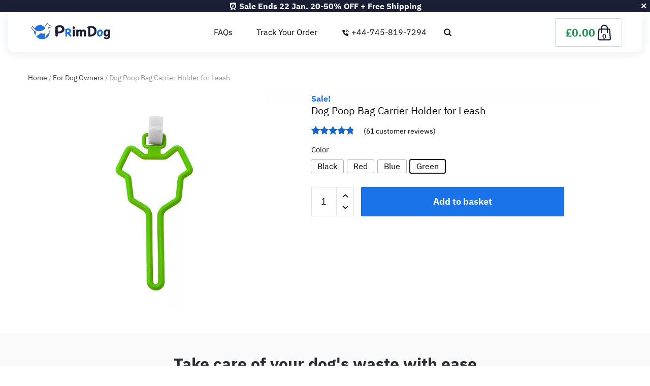

--- FILE ---
content_type: text/html; charset=UTF-8
request_url: https://primdog.co.uk/p/dog-poop-bag-carrier-holder-for-leash
body_size: 28538
content:
<!DOCTYPE html><html lang="en-GB"><head><script data-no-optimize="1">var litespeed_docref=sessionStorage.getItem("litespeed_docref");litespeed_docref&&(Object.defineProperty(document,"referrer",{get:function(){return litespeed_docref}}),sessionStorage.removeItem("litespeed_docref"));</script> <meta charset="UTF-8"><meta name="viewport" content="width=device-width, initial-scale=1.0"><title>Dog Poop Bag Carrier Holder for Leash</title><meta name="description" content="Take care of your dog&#039;s waste with easeAvoid the discomfort of holding a poop bag in your hand. The PrimDog carrier is designed for effortless disposal. It&#039;s easy and discreet, making your walks more enjoyable. Invest in your happiness and comfort with this device.Universal fitOur bag holder can be used with any leash, making it" /><meta name="robots" content="max-image-preview:large" /><link rel="canonical" href="https://primdog.co.uk/p/dog-poop-bag-carrier-holder-for-leash" /><meta name="generator" content="All in One SEO (AIOSEO) 4.9.2" /><meta property="og:locale" content="en_GB" /><meta property="og:site_name" content="PrimDog.co.uk | Show your doggie some love today | Pet care products approved by certified canine professionals" /><meta property="og:type" content="article" /><meta property="og:title" content="Dog Poop Bag Carrier Holder for Leash" /><meta property="og:description" content="Take care of your dog&#039;s waste with easeAvoid the discomfort of holding a poop bag in your hand. The PrimDog carrier is designed for effortless disposal. It&#039;s easy and discreet, making your walks more enjoyable. Invest in your happiness and comfort with this device.Universal fitOur bag holder can be used with any leash, making it" /><meta property="og:url" content="https://primdog.co.uk/p/dog-poop-bag-carrier-holder-for-leash" /><meta property="article:published_time" content="2023-09-07T03:51:17+00:00" /><meta property="article:modified_time" content="2025-05-06T23:29:55+00:00" /><meta name="twitter:card" content="summary_large_image" /><meta name="twitter:title" content="Dog Poop Bag Carrier Holder for Leash" /><meta name="twitter:description" content="Take care of your dog&#039;s waste with easeAvoid the discomfort of holding a poop bag in your hand. The PrimDog carrier is designed for effortless disposal. It&#039;s easy and discreet, making your walks more enjoyable. Invest in your happiness and comfort with this device.Universal fitOur bag holder can be used with any leash, making it" /> <script type="application/ld+json" class="aioseo-schema">{"@context":"https:\/\/schema.org","@graph":[{"@type":"BreadcrumbList","@id":"https:\/\/primdog.co.uk\/p\/dog-poop-bag-carrier-holder-for-leash#breadcrumblist","itemListElement":[{"@type":"ListItem","@id":"https:\/\/primdog.co.uk#listItem","position":1,"name":"Home","item":"https:\/\/primdog.co.uk","nextItem":{"@type":"ListItem","@id":"https:\/\/primdog.co.uk\/shop#listItem","name":"Shop"}},{"@type":"ListItem","@id":"https:\/\/primdog.co.uk\/shop#listItem","position":2,"name":"Shop","item":"https:\/\/primdog.co.uk\/shop","nextItem":{"@type":"ListItem","@id":"https:\/\/primdog.co.uk\/c\/for-dog-owners#listItem","name":"For Dog Owners"},"previousItem":{"@type":"ListItem","@id":"https:\/\/primdog.co.uk#listItem","name":"Home"}},{"@type":"ListItem","@id":"https:\/\/primdog.co.uk\/c\/for-dog-owners#listItem","position":3,"name":"For Dog Owners","item":"https:\/\/primdog.co.uk\/c\/for-dog-owners","nextItem":{"@type":"ListItem","@id":"https:\/\/primdog.co.uk\/p\/dog-poop-bag-carrier-holder-for-leash#listItem","name":"Dog Poop Bag Carrier Holder for Leash"},"previousItem":{"@type":"ListItem","@id":"https:\/\/primdog.co.uk\/shop#listItem","name":"Shop"}},{"@type":"ListItem","@id":"https:\/\/primdog.co.uk\/p\/dog-poop-bag-carrier-holder-for-leash#listItem","position":4,"name":"Dog Poop Bag Carrier Holder for Leash","previousItem":{"@type":"ListItem","@id":"https:\/\/primdog.co.uk\/c\/for-dog-owners#listItem","name":"For Dog Owners"}}]},{"@type":"ItemPage","@id":"https:\/\/primdog.co.uk\/p\/dog-poop-bag-carrier-holder-for-leash#itempage","url":"https:\/\/primdog.co.uk\/p\/dog-poop-bag-carrier-holder-for-leash","name":"Dog Poop Bag Carrier Holder for Leash","description":"Take care of your dog's waste with easeAvoid the discomfort of holding a poop bag in your hand. The PrimDog carrier is designed for effortless disposal. It's easy and discreet, making your walks more enjoyable. Invest in your happiness and comfort with this device.Universal fitOur bag holder can be used with any leash, making it","inLanguage":"en-GB","isPartOf":{"@id":"https:\/\/primdog.co.uk\/#website"},"breadcrumb":{"@id":"https:\/\/primdog.co.uk\/p\/dog-poop-bag-carrier-holder-for-leash#breadcrumblist"},"image":{"@type":"ImageObject","url":"https:\/\/primdog.co.uk\/wp-content\/uploads\/2023\/09\/8-Dog-Poop-Bags-Hands-free-Clip-Traction-Rope-Toilet-Bag-Dispenser-Dog-Poop-Bag-Dispenser-Holder.jpg_640x640-jpg.webp","@id":"https:\/\/primdog.co.uk\/p\/dog-poop-bag-carrier-holder-for-leash\/#mainImage","width":640,"height":640,"caption":"dog poop bag holder, dog bag holder, dog poop bag holder for leash, poop bag carrier"},"primaryImageOfPage":{"@id":"https:\/\/primdog.co.uk\/p\/dog-poop-bag-carrier-holder-for-leash#mainImage"},"datePublished":"2023-09-07T04:51:17+01:00","dateModified":"2025-05-07T00:29:55+01:00"},{"@type":"Organization","@id":"https:\/\/primdog.co.uk\/#organization","name":"Show your doggie some love today","description":"Pet care products approved by certified canine professionals","url":"https:\/\/primdog.co.uk\/"},{"@type":"WebSite","@id":"https:\/\/primdog.co.uk\/#website","url":"https:\/\/primdog.co.uk\/","name":"PrimDog.co.uk | Show your doggie some love today","description":"Pet care products approved by certified canine professionals","inLanguage":"en-GB","publisher":{"@id":"https:\/\/primdog.co.uk\/#organization"}}]}</script> <link rel="alternate" hreflang="x-default" href="https://primdog.com/p/dog-poop-bag-carrier-holder-for-leash"><link rel="alternate" hreflang="en-IE" href="https://primdog.ie/p/dog-poop-bag-carrier-holder-for-leash"><link rel="alternate" hreflang="de-DE" href="https://primdog.de/p/dog-poop-bag-carrier-holder-for-leash"><link rel="alternate" hreflang="de-CH" href="https://primdog.ch/p/dog-poop-bag-carrier-holder-for-leash"><link rel="alternate" hreflang="en-CA" href="https://primdog.ca/p/dog-poop-bag-carrier-holder-for-leash"><link rel="alternate" hreflang="en-AU" href="https://primdog.com.au/p/dog-poop-bag-carrier-holder-for-leash"><link rel="alternate" hreflang="en-NZ" href="https://primdogshop.nz/p/dog-poop-bag-carrier-holder-for-leash"><link rel="alternate" hreflang="it-IT" href="https://primdog.it/p/dog-poop-bag-carrier-holder-for-leash"><link rel="alternate" hreflang="de-AT" href="https://primdog.at/p/dog-poop-bag-carrier-holder-for-leash"><link rel="alternate" hreflang="sv-SE" href="https://primdog.se/p/dog-poop-bag-carrier-holder-for-leash"><link rel="alternate" hreflang="nb-NO" href="https://primdog.no/p/dog-poop-bag-carrier-holder-for-leash"><link rel="alternate" hreflang="fr-FR" href="https://primdog.fr/p/dog-poop-bag-carrier-holder-for-leash"><link rel="alternate" hreflang="es-ES" href="https://primdog.es/p/dog-poop-bag-carrier-holder-for-leash"><link rel="alternate" hreflang="fi" href="https://primdog.fi/p/dog-poop-bag-carrier-holder-for-leash"><link rel="alternate" hreflang="nl-NL" href="https://primdog.nl/p/dog-poop-bag-carrier-holder-for-leash"><link rel="alternate" hreflang="nl-BE" href="https://primdog.be/p/dog-poop-bag-carrier-holder-for-leash"><link rel="alternate" hreflang="pt-PT" href="https://primdog.pt/p/dog-poop-bag-carrier-holder-for-leash"><link rel="alternate" hreflang="da-DK" href="https://primdog.dk/p/dog-poop-bag-carrier-holder-for-leash"><link rel="alternate" hreflang="cs-CZ" href="https://primdog.cz/p/dog-poop-bag-carrier-holder-for-leash"><link rel="alternate" hreflang="ro-RO" href="https://primdogshop.ro/p/dog-poop-bag-carrier-holder-for-leash"> <script type="litespeed/javascript">window.dataLayer=window.dataLayer||[];function gtag(){dataLayer.push(arguments)}
gtag('consent','default',{'ad_user_data':"denied",'ad_personalization':"denied",'ad_storage':"denied",'analytics_storage':"denied",'functionality_storage':"denied",'personalization_storage':"denied",'security_storage':"granted"});gtag('set','ads_data_redaction',!0);function ConsentGetCookie(name){const value=`; ${document.cookie}`;const parts=value.split(`; ${name}=`);if(parts.length===2)return parts.pop().split(";").shift();}
function CookieLawInfo_Accept_Callback(){const coockie_preferences=ConsentGetCookie('cookielawinfo-checkbox-preferences');const coockie_statistics=ConsentGetCookie('cookielawinfo-checkbox-statistics');const coockie_marketing=ConsentGetCookie('cookielawinfo-checkbox-marketing');if(!(coockie_preferences&&coockie_statistics&&coockie_marketing)||window.consent_updated){return}
const preferences=coockie_preferences==="yes";const statistics=coockie_statistics==="yes";const marketing=coockie_marketing==="yes";gtag('consent','update',{'ad_storage':marketing?'granted':'denied','ad_personalization':marketing?'granted':'denied','ad_user_data':marketing?'granted':'denied','analytics_storage':statistics?'granted':'denied','functionality_storage':preferences?'granted':'denied','personalization_storage':preferences?'granted':'denied','security_storage':'granted'});if(marketing){gtag('set',{ads_data_redaction:!1})}
window.consent_updated=!0}
if(ConsentGetCookie('viewed_cookie_policy')==='yes'){CookieLawInfo_Accept_Callback()}</script> <link rel="preload" as="image" href="https://primdog.co.uk/wp-content/uploads/2023/09/8-Dog-Poop-Bags-Hands-free-Clip-Traction-Rope-Toilet-Bag-Dispenser-Dog-Poop-Bag-Dispenser-Holder.jpg_640x640-jpg.webp" fetchpriority="high"><link rel="alternate" type="application/rss+xml" title="PrimDog.co.uk | Show your doggie some love today &raquo; Feed" href="https://primdog.co.uk/feed" /><link rel="alternate" type="application/rss+xml" title="PrimDog.co.uk | Show your doggie some love today &raquo; Comments Feed" href="https://primdog.co.uk/comments/feed" /><link rel="alternate" type="application/rss+xml" title="PrimDog.co.uk | Show your doggie some love today &raquo; Dog Poop Bag Carrier Holder for Leash Comments Feed" href="https://primdog.co.uk/p/dog-poop-bag-carrier-holder-for-leash/feed" /><link rel="alternate" title="oEmbed (JSON)" type="application/json+oembed" href="https://primdog.co.uk/wp-json/oembed/1.0/embed?url=https%3A%2F%2Fprimdog.co.uk%2Fp%2Fdog-poop-bag-carrier-holder-for-leash" /><link rel="alternate" title="oEmbed (XML)" type="text/xml+oembed" href="https://primdog.co.uk/wp-json/oembed/1.0/embed?url=https%3A%2F%2Fprimdog.co.uk%2Fp%2Fdog-poop-bag-carrier-holder-for-leash&#038;format=xml" /><link data-optimized="2" rel="stylesheet" href="https://primdog.co.uk/wp-content/litespeed/css/799e9179d334cc9b078785b880a0b7e2.css?ver=5d9c4" /> <script type="text/template" id="tmpl-variation-template"><div class="woocommerce-variation-description">{{{ data.variation.variation_description }}}</div>
	<div class="woocommerce-variation-price">{{{ data.variation.price_html }}}</div>
	<div class="woocommerce-variation-availability">{{{ data.variation.availability_html }}}</div></script> <script type="text/template" id="tmpl-unavailable-variation-template"><p>Sorry, this product is unavailable. Please choose a different combination.</p></script> <script type="litespeed/javascript" data-src="https://primdog.co.uk/wp-includes/js/jquery/jquery.min.js" id="jquery-core-js"></script> <link rel="https://api.w.org/" href="https://primdog.co.uk/wp-json/" /><link rel="alternate" title="JSON" type="application/json" href="https://primdog.co.uk/wp-json/wp/v2/product/13801" /><link rel="EditURI" type="application/rsd+xml" title="RSD" href="https://primdog.co.uk/xmlrpc.php?rsd" /><meta name="generator" content="WordPress 6.9" /><meta name="generator" content="WooCommerce 10.4.3" /><link rel='shortlink' href='https://primdog.co.uk/?p=13801' /><meta name="generator" content="performance-lab 4.0.0; plugins: webp-uploads"><meta name="generator" content="webp-uploads 2.6.0"><link rel="preload" href="https://primdog.co.uk/wp-content/themes/primdog/fonts/ibm-plex-sans-v8-latin-regular.woff2" as="font" type="font/woff2" crossorigin="anonymous"><link rel="preload" href="https://primdog.co.uk/wp-content/themes/primdog/fonts/ibm-plex-sans-v8-latin-700.woff2" as="font" type="font/woff2" crossorigin="anonymous"><link rel="preload" href="https://primdog.co.uk/wp-content/uploads/2023/09/8-Dog-Poop-Bags-Hands-free-Clip-Traction-Rope-Toilet-Bag-Dispenser-Dog-Poop-Bag-Dispenser-Holder.jpg_640x640-jpg.webp" as="image" >	<noscript><style>.woocommerce-product-gallery{ opacity: 1 !important; }</style></noscript><link rel="icon" href="https://primdog.co.uk/wp-content/uploads/2022/08/cropped-cropped-ddddccc-1-50x50.webp" sizes="32x32" /><link rel="icon" href="https://primdog.co.uk/wp-content/uploads/2022/08/cropped-cropped-ddddccc-1-300x300.webp" sizes="192x192" /><link rel="apple-touch-icon" href="https://primdog.co.uk/wp-content/uploads/2022/08/cropped-cropped-ddddccc-1-300x300.webp" /><meta name="msapplication-TileImage" content="https://primdog.co.uk/wp-content/uploads/2022/08/cropped-cropped-ddddccc-1-300x300.webp" />
 <script type="litespeed/javascript" data-src="https://www.googletagmanager.com/gtag/js?id=G-B90JRGZSJW"></script> <script type="litespeed/javascript">window.dataLayer=window.dataLayer||[];function gtag(){dataLayer.push(arguments)}
gtag('js',new Date());(function(){function getCookie(name){const match=document.cookie.match(new RegExp('(^| )'+name+'=([^;]+)'));return match?match[2]:null}
function getStorage(name){return localStorage.getItem(name)||getCookie(name)}
const userId=getStorage('user_id');if(userId){gtag('config','G-B90JRGZSJW',{'user_id':userId})}else{gtag('config','G-B90JRGZSJW')}})()</script> <link rel="preconnect" href="https://dev.visualwebsiteoptimizer.com" /></head><body class="figma-design"><div class="free-top" id="free-top">⏰ Sale Ends 22 Jan. 20-50% OFF + Free Shipping<div class="ban_close"></div></div><header class="header"><div class="container"><div class="header_wrapper"><div class="header-logo_wrapper">
<a href="/" class="header-logo_link">
<svg width="170" height="54" viewBox="0 0 170 54" fill="none" xmlns="http://www.w3.org/2000/svg">
<path d="M58.8594 31.5313V36.1701C58.8594 36.9178 57.8526 37.7673 57.0998 37.8856C52.7451 38.5659 54.547 33.1922 54.0703 30.7163C53.9672 30.1778 53.3323 29.9523 53.0783 29.5157C52.4286 28.4023 53.1372 27.6274 54.0777 27.038C54.2249 24.6967 53.866 22.1135 54.0777 19.8014C54.2893 17.4893 55.4986 17.1345 57.5728 16.5251C62.5349 15.068 69.573 15.1917 71.5093 20.9402C74.1339 28.7334 65.2644 32.339 58.8594 31.5331V31.5313ZM58.8594 20.2525V27.893H62.2643C63.8141 27.893 66.2638 26.4631 66.8638 24.9805C68.8792 20.0088 62.3619 18.6844 58.8594 20.2525Z" fill="#1A1F36"/>
<path d="M123.057 17.2146C130.942 16.5761 135.88 20.8656 135.035 28.8717C134.402 34.8713 128.647 37.5473 123.184 37.8965C121.824 37.9839 118.947 38.3695 118.857 36.5376L118.837 22.0044C118.71 21.6406 117.841 21.7243 117.384 21.2568C114.583 18.3898 121.452 17.3438 123.057 17.2146ZM122.726 34.2601C127.448 34.2855 131.201 31.5022 130.82 26.5305C130.627 24.0055 128.313 20.7983 125.578 20.7983H122.726V34.2601Z" fill="#1A1F36"/>
<path d="M32.9079 18.9791C32.7754 19.323 32.3963 20.4308 32.3668 20.7273C32.2637 21.7297 32.8895 21.9989 31.995 22.8976C29.4165 25.4844 21.4415 27.4127 18.0365 26.3121C16.3984 25.7828 14.1916 23.8745 13.0303 22.6193C14.4051 19.7013 16.9175 17.1855 19.9009 15.8575C21.3697 15.2026 24.655 14.2366 26.0998 14.8879C26.9575 15.2735 28.0397 16.5433 28.9876 17.1272C30.2171 17.884 31.6527 18.2788 32.9079 18.9828V18.9791Z" fill="#1A73E8"/>
<path d="M161.376 38.8989C160.749 42.8973 155.616 43.9634 152.308 42.7682C151.272 42.3934 149.636 41.3674 149.903 40.125C150.418 37.7255 152.978 39.8394 154.151 40.0376C156.569 40.447 158.244 39.0589 157.695 36.6249C156.159 37.6254 154.738 38.2294 152.871 37.6655C147.009 35.8954 147.884 24.0764 154.824 24.091C155.698 24.0928 156.919 24.6167 157.614 24.6312C158.187 24.644 158.353 24.3183 158.719 24.262C159.475 24.1455 160.821 24.1182 161.378 24.7076V38.897L161.376 38.8989ZM155.253 27.209C152.282 27.7584 151.979 34.4292 154.844 34.6348C157.184 34.8021 157.624 31.1347 157.487 29.4629C157.349 27.782 157.195 26.8506 155.253 27.209Z" fill="#1A1F36"/>
<path d="M82.4825 37.6528C81.7996 37.0834 80.7542 35.4698 80.029 34.7112C79.6205 34.2837 77.375 31.7442 76.9204 33.1049C76.6278 34.391 77.548 37.3217 76.0811 37.9129C74.802 38.4277 73.8799 37.882 73.7565 36.5431C73.4492 33.2049 74.0013 29.4084 73.7694 26.0211C70.5043 23.678 76.4732 22.2264 78.2787 22.0754C82.6426 21.7097 86.9678 24.4876 84.7003 29.15C84.1334 30.3161 83.1487 30.8855 82.4107 31.806C83.3291 33.2086 86.7746 35.5771 85.188 37.4545C84.496 38.2749 83.2941 38.3313 82.4825 37.6528ZM76.8965 29.5302C82.5911 29.8068 83.5813 24.2493 76.8965 25.71V29.5302Z" fill="#1A73E8"/>
<path d="M17.4476 38.8079C18.0624 36.5285 20.6409 36.0173 22.3195 34.6184C23.087 33.9781 23.6778 33.1722 24.3846 32.4755C27.1711 32.1425 29.838 33.0412 32.6062 33.0121C32.8455 33.0721 32.8694 33.234 32.908 33.4414C33.0774 34.3437 32.8896 36.061 32.9007 37.087C32.9062 37.5254 33.1068 37.9256 33.1068 38.3531C33.1068 38.626 32.9448 40.5088 32.8823 40.6034C32.7792 40.7635 32.1553 40.5507 32.0264 41.302C31.9436 41.7932 32.0135 42.1697 32.17 42.6281C26.6466 44.1344 21.3403 42.8792 17.4458 38.8079H17.4476Z" fill="#1A73E8"/>
<path d="M141.087 24.302C141.753 24.2056 142.745 24.1929 143.411 24.2748C149.321 24.9951 148.57 37.178 141.961 37.9002C133.586 38.8134 134.671 25.2262 141.087 24.302ZM141.628 27.7512C139.535 28.2332 138.602 32.9467 140.299 34.2637C141.806 35.4334 143.264 33.7362 143.717 32.3609C144.274 30.6709 144.238 27.1508 141.628 27.7512Z" fill="#1A73E8"/>
<path d="M32.9081 18.9792C33.2081 18.1969 34.0842 16.5979 34.5995 15.8302C35.1149 15.0625 36.3112 14.0165 36.6664 13.3252C37.0603 12.5612 36.718 10.9476 37.6051 10.7875C39.2781 10.4855 38.6708 12.4266 39.3389 13.0778C39.8008 13.5272 40.7855 13.3835 41.3708 13.7982C41.9561 14.213 42.3334 15.5155 43.0365 15.9721C44.3285 16.8126 47.4224 16.2577 45.9408 19.0374C45.0077 20.791 42.7935 20.9056 41.0064 20.8001C41.5788 23.5307 42.5579 25.9738 42.6629 28.8026C42.1383 29.9523 41.796 31.1529 41.0027 32.1644C39.5524 34.0072 36.083 36.0592 35.4296 38.1166C35.0781 39.2281 35.0891 40.3833 35.1167 41.5367C35.0523 41.5639 34.9492 41.9951 34.6603 41.9005C34.0971 41.7768 34.502 39.1226 34.6142 38.5842C35.4774 34.4401 42.3536 32.6883 41.9027 27.642C41.68 25.1388 40.3346 22.612 40.2683 20.0707H43.3052C44.2052 20.0707 45.8598 18.6208 45.5985 17.5366C45.4365 17.3183 43.1193 17.0127 42.5635 16.6197C41.945 16.1831 41.4371 14.8351 40.918 14.4258C40.2315 13.8837 39.3113 14.344 38.6119 13.2488C38.2382 12.6631 38.2456 11.9773 38.0579 11.3387C37.4579 11.9809 37.6824 12.9578 37.1781 13.8328C36.718 14.6332 35.6008 15.5519 35.0394 16.4487C34.6271 17.1073 33.2559 19.9197 33.1345 20.5691C33.013 21.2185 33.1989 21.9353 33.0866 22.5229C32.8529 23.7399 28.4651 25.8064 27.2485 26.2121C24.8484 27.0125 21.3385 27.3964 18.8189 27.1726C16.3176 26.9507 12.5556 23.4616 11.1457 21.4769C10.8034 20.9948 9.30152 18.1551 8.88925 18.2515C5.51741 23.125 12.9807 27.1854 16.7096 28.8972C15.1121 30.971 14.8433 33.1849 14.6814 35.7154C14.2176 35.5389 14.1679 35.0314 14.1311 34.6239C14.063 33.878 14.2673 32.8447 14.4366 32.1062C14.7016 30.9437 15.2298 30.076 15.6035 28.9863C15.2483 28.9172 14.882 28.8171 14.5581 28.6516C13.912 28.3242 12.6476 27.7038 12.1065 27.3454C10.6157 26.3595 7.6745 23.5343 7.36897 21.7552C7.06161 19.9742 8.02236 15.7902 10.0543 18.3734C11.1641 19.7832 11.7034 21.1803 13.0304 22.6175C14.1918 23.8745 16.3986 25.781 18.0366 26.3103C21.4398 27.4109 29.4148 25.4826 31.9952 22.8958C32.8915 21.9971 32.2639 21.7297 32.367 20.7256C32.3983 20.429 32.7774 19.3212 32.9081 18.9773V18.9792Z" fill="#1A1F36"/>
<path d="M35.1166 41.5366C35.089 40.3832 35.078 39.2281 35.4295 38.1165C36.081 36.0591 39.5523 34.0053 41.0026 32.1643C41.7977 31.1547 42.1382 29.9522 42.6628 28.8025C42.8597 34.1435 40.202 39.3991 35.1166 41.5366Z" fill="#1A73E8"/>
<path d="M17.4476 38.8079C17.3758 38.7334 16.9193 38.848 16.8807 38.3513C16.7592 36.8523 21.066 34.8222 22.1354 33.8908C22.5679 33.5142 23.7238 31.9443 23.8471 31.9006C25.6434 31.2639 28.7153 32.0407 30.6073 32.2572C30.9901 32.3008 33.3552 32.3427 33.4601 32.4391L33.4693 41.2492L32.538 41.6294L32.908 42.6245C32.6834 42.6645 32.3632 42.5736 32.1718 42.6245C32.0153 42.1679 31.9454 41.7895 32.0282 41.2984C32.1552 40.5452 32.7791 40.7599 32.884 40.5998C32.9466 40.5052 33.1086 38.6224 33.1086 38.3495C33.1086 37.922 32.9061 37.5218 32.9025 37.0834C32.8914 36.0574 33.0791 34.3401 32.9098 33.4378C32.8712 33.2304 32.8472 33.0703 32.608 33.0085C29.8398 33.0358 27.1729 32.1389 24.3863 32.4718C23.6796 33.1686 23.0906 33.9744 22.3213 34.6148C20.6427 36.0137 18.0641 36.5249 17.4494 38.8043L17.4476 38.8079Z" fill="#1A1F36"/>
<path d="M89.5427 18.1096C93.2956 17.251 93.5716 22.7684 90.3765 22.9395C87.6783 23.085 87.0304 18.6826 89.5427 18.1096Z" fill="#1A1F36"/>
<path d="M12.11 27.3474C12.6511 27.7058 13.9156 28.3243 14.5616 28.6536C14.8837 28.8173 15.2518 28.9192 15.607 28.9883C15.2334 30.0761 14.707 30.9457 14.4401 32.1081C14.2708 32.8467 14.0665 33.88 14.1346 34.6258C13.8438 34.504 13.6892 34.2948 13.5456 34.0273C12.4855 32.0499 11.9665 29.5777 12.11 27.3492V27.3474Z" fill="#1A73E8"/>
<path d="M88.4917 36.6249L88.6758 24.8004C88.869 24.5657 88.9776 24.3201 89.3181 24.2528C90.0617 24.1073 92.0071 24.0764 92.2759 24.9714C92.1709 28.5497 92.6918 32.6555 92.366 36.1792C92.1636 38.3567 89.0954 38.6696 88.4917 36.6249Z" fill="#1A1F36"/>
<path d="M88.4917 36.6249C87.6469 33.7652 88.7494 28.5715 88.2985 25.4244C88.2083 24.9878 88.558 24.9441 88.6758 24.8004L88.4917 36.6249Z" fill="#1A1F36"/>
<path d="M95.3018 36.6249V24.9824C95.8337 23.6598 98.9037 24.0637 99.6251 25.3153C101.53 23.7435 104.265 23.8727 106.069 25.5336C108.392 23.3015 113.619 23.9582 114.215 27.4801C114.504 29.1901 114.436 34.3474 114.268 36.1774C114.049 38.5514 110.304 38.5132 110.022 36.1738C109.811 34.4147 110.453 29.4811 109.741 28.2659C109.087 27.1508 107.118 27.7657 106.908 29.0845C106.54 31.3912 107.192 34.4656 106.86 36.8596C105.274 38.7388 102.909 38.2349 102.669 35.6208C102.461 33.3559 102.848 30.8564 102.629 28.5661C101.994 27.0817 99.7963 27.7347 99.5478 29.0827C99.2294 30.8109 99.9988 35.9027 99.3343 37.0579C98.5963 38.3386 95.8889 38.2494 95.3054 36.6231L95.3018 36.6249Z" fill="#1A1F36"/>
<path d="M95.3018 36.6249C95.2208 36.3994 95.1379 36.3757 95.1048 36.01C94.8674 33.4359 94.871 28.1749 95.1048 25.599C95.1379 25.237 95.2042 25.2261 95.3017 24.9841V36.6267L95.3018 36.6249Z" fill="#1A1F36"/>
</svg>
</a></div><div class="header-menu_wrapper"><ul id="menu-menu-header" class="header-menu"><li class="menu-item menu-item-search"><form role="search" method="get" id="searchform" class="searchform-mobile" action="https://primdog.co.uk/">
<input type="search" id="s" class="search-field" placeholder="Search products..." value="" name="s" />
<input type="hidden" name="post_type" value="product" /></form></li><li id="menu-item-3184" class="menu-item menu-item-type-post_type menu-item-object-page menu-item-3184"><a href="https://primdog.co.uk/faq">FAQs</a></li><li id="menu-item-3183" class="menu-item menu-item-type-post_type menu-item-object-page menu-item-3183"><a href="https://primdog.co.uk/track-your-order">Track Your Order</a></li><li id="menu-item-3185" class="menu-item menu-item-type-custom menu-item-object-custom menu-item-3185"><a href="tel:+44-745-819-7294"><i class="fa fa-phone" aria-hidden="true"></i> +44-745-819-7294</a></li></ul>
<a href="#" id="toogle-menu">
<img width="42px" height="42px"  src="https://primdog.co.uk/wp-content/themes/primdog/img/mobile-menu.svg" alt="mobile-menu" class="mobile-menu">
</a><div class="header-search_icon_wrapper">
<a href="#" class="search-icon" id="open-search-popup">
<img class="header-search_icon_wrapper_img" src="https://primdog.co.uk/wp-content/themes/primdog/img/search-icon.svg" alt="Search">
</a></div><div id="search-popup" class="search-popup-overlay"><div class="search-popup"><form role="search" method="get" id="searchform" class="searchform" action="https://primdog.co.uk/">
<label class="screen-reader-text" for="s">Search for:</label>
<input type="search" id="s" class="search-field" placeholder="Search products..." value="" name="s"/>
<input type="hidden" name="post_type" value="product" />
<button type="submit" class="search-submit">Search</button></form>
<a href="#" class="close-popup" id="close-search-popup">×</a></div></div></div><div class="right_wrapper"><div class="cart_wrapper"><div class="count cart_totals2">
<span class="amount"><span class="woocommerce-Price-amount amount"><bdi><span class="woocommerce-Price-currencySymbol">&pound;</span>0.00</bdi></span></span>
<span class="count">0</span></div><div class="popup_cart"><div class="close_popup_cart">
<a class="remove">×</a></div><div class="mini-cart-content__wrapper"><p class="woocommerce-mini-cart__empty-message" style="border-top:1px solid #eee;">No products in the basket.</p></div></div></div></div></div></div></header><main class="main"><section class="categories"><nav class="woocommerce-breadcrumb" aria-label="Breadcrumb"><a href="https://primdog.co.uk">Home</a>&nbsp;&#47;&nbsp;<a href="https://primdog.co.uk/c/for-dog-owners">For Dog Owners</a>&nbsp;&#47;&nbsp;Dog Poop Bag Carrier Holder for Leash</nav><div class="container product-details-wrapper"><div class="woocommerce-notices-wrapper"></div><div class="mobile-summary"><h2 class="product_title entry-title">Dog Poop Bag Carrier Holder for Leash</h2><div class="rating-custom"><div class="woocommerce-product-rating"><div class="star-rating" role="img" aria-label="Rated 4.74 out of 5"><span style="width:94.8%">Rated <strong class="rating">4.74</strong> out of 5 based on <span class="rating">61</span> customer ratings</span></div>								<a href="#reviews" class="woocommerce-review-link" rel="nofollow">(<span class="count">61</span> customer reviews)</a></div></div></div><div id="product-13801" class="product type-product post-13801 status-publish first instock product_cat-for-dog-owners has-post-thumbnail sale shipping-taxable purchasable product-type-variable has-default-attributes">
<span class="onsale">Sale!</span><div class="woo-product-gallery-slider woocommerce-product-gallery wpgs--with-images images"  ><div class="wpgs-for"><div class="woocommerce-product-gallery__image single-product-main-image"><a class="wpgs-lightbox-icon" data-caption="8-Dog-Poop-Bags-Hands-free-Clip-Traction-Rope-Toilet-Bag-Dispenser-Dog-Poop-Bag-Dispenser-Holder.jpg_640x640" data-fancybox="wpgs-lightbox"  href="https://primdog.co.uk/wp-content/uploads/2023/09/8-Dog-Poop-Bags-Hands-free-Clip-Traction-Rope-Toilet-Bag-Dispenser-Dog-Poop-Bag-Dispenser-Holder.jpg_640x640-jpg.webp"     data-mobile=["clickContent:close","clickSlide:close"] 	data-click-slide="close" 	data-animation-effect="fade" 	data-loop="true"     data-infobar="true"     data-hash="false" ><img width="640" height="640" src="https://primdog.co.uk/wp-content/uploads/2023/09/8-Dog-Poop-Bags-Hands-free-Clip-Traction-Rope-Toilet-Bag-Dispenser-Dog-Poop-Bag-Dispenser-Holder.jpg_640x640-jpg.webp" class="attachment-shop_single size-shop_single wp-post-image" alt="dog poop bag holder, dog bag holder, dog poop bag holder for leash, poop bag carrier" data-zoom_src="https://primdog.co.uk/wp-content/uploads/2023/09/8-Dog-Poop-Bags-Hands-free-Clip-Traction-Rope-Toilet-Bag-Dispenser-Dog-Poop-Bag-Dispenser-Holder.jpg_640x640-jpg.webp" data-o_img="https://primdog.co.uk/wp-content/uploads/2023/09/8-Dog-Poop-Bags-Hands-free-Clip-Traction-Rope-Toilet-Bag-Dispenser-Dog-Poop-Bag-Dispenser-Holder.jpg_640x640-jpg.webp" data-large_image="https://primdog.co.uk/wp-content/uploads/2023/09/8-Dog-Poop-Bags-Hands-free-Clip-Traction-Rope-Toilet-Bag-Dispenser-Dog-Poop-Bag-Dispenser-Holder.jpg_640x640-jpg.webp" data-zoom-image="https://primdog.co.uk/wp-content/uploads/2023/09/8-Dog-Poop-Bags-Hands-free-Clip-Traction-Rope-Toilet-Bag-Dispenser-Dog-Poop-Bag-Dispenser-Holder.jpg_640x640-jpg.webp" decoding="async" fetchpriority="high" srcset="https://primdog.co.uk/wp-content/uploads/2023/09/8-Dog-Poop-Bags-Hands-free-Clip-Traction-Rope-Toilet-Bag-Dispenser-Dog-Poop-Bag-Dispenser-Holder.jpg_640x640-jpg.webp 640w, https://primdog.co.uk/wp-content/uploads/2023/09/8-Dog-Poop-Bags-Hands-free-Clip-Traction-Rope-Toilet-Bag-Dispenser-Dog-Poop-Bag-Dispenser-Holder.jpg_640x640-jpg-300x300.webp 300w, https://primdog.co.uk/wp-content/uploads/2023/09/8-Dog-Poop-Bags-Hands-free-Clip-Traction-Rope-Toilet-Bag-Dispenser-Dog-Poop-Bag-Dispenser-Holder.jpg_640x640-jpg-600x600.webp 600w, https://primdog.co.uk/wp-content/uploads/2023/09/8-Dog-Poop-Bags-Hands-free-Clip-Traction-Rope-Toilet-Bag-Dispenser-Dog-Poop-Bag-Dispenser-Holder.jpg_640x640-jpg-100x100.webp 100w, https://primdog.co.uk/wp-content/uploads/2023/09/8-Dog-Poop-Bags-Hands-free-Clip-Traction-Rope-Toilet-Bag-Dispenser-Dog-Poop-Bag-Dispenser-Holder.jpg_640x640-jpg-50x50.webp 50w" sizes="(max-width: 640px) 100vw, 640px" /></a></div><div><a class="wpgs-lightbox-icon" data-fancybox="wpgs-lightbox"                 data-caption="Dog-Poop-Bags-Hands-free-Clip-Traction-Rope-Toilet-Bag-Dispenser-Dog-Poop-Bag-Dispenser-Holder"                 href="https://primdog.co.uk/wp-content/uploads/2023/09/Dog-Poop-Bags-Hands-free-Clip-Traction-Rope-Toilet-Bag-Dispenser-Dog-Poop-Bag-Dispenser-Holder-jpg.webp"                                  data-mobile=["clickContent:close","clickSlide:close"] 				data-click-slide="close" 				data-animation-effect="fade" 				data-loop="true"                 data-hash="false"                 data-infobar="true"                 ><img data-lazyloaded="1" src="[data-uri]" width="768" height="768" data-src="https://primdog.co.uk/wp-content/uploads/2023/09/Dog-Poop-Bags-Hands-free-Clip-Traction-Rope-Toilet-Bag-Dispenser-Dog-Poop-Bag-Dispenser-Holder-jpg.webp" class="attachment-shop_single" alt="" data-zoom_src="https://primdog.co.uk/wp-content/uploads/2023/09/Dog-Poop-Bags-Hands-free-Clip-Traction-Rope-Toilet-Bag-Dispenser-Dog-Poop-Bag-Dispenser-Holder-jpg.webp" decoding="async" data-srcset="https://primdog.co.uk/wp-content/uploads/2023/09/Dog-Poop-Bags-Hands-free-Clip-Traction-Rope-Toilet-Bag-Dispenser-Dog-Poop-Bag-Dispenser-Holder-jpg.webp 800w, https://primdog.co.uk/wp-content/uploads/2023/09/Dog-Poop-Bags-Hands-free-Clip-Traction-Rope-Toilet-Bag-Dispenser-Dog-Poop-Bag-Dispenser-Holder-jpg-300x300.webp 300w, https://primdog.co.uk/wp-content/uploads/2023/09/Dog-Poop-Bags-Hands-free-Clip-Traction-Rope-Toilet-Bag-Dispenser-Dog-Poop-Bag-Dispenser-Holder-jpg-600x600.webp 600w, https://primdog.co.uk/wp-content/uploads/2023/09/Dog-Poop-Bags-Hands-free-Clip-Traction-Rope-Toilet-Bag-Dispenser-Dog-Poop-Bag-Dispenser-Holder-jpg-100x100.webp 100w, https://primdog.co.uk/wp-content/uploads/2023/09/Dog-Poop-Bags-Hands-free-Clip-Traction-Rope-Toilet-Bag-Dispenser-Dog-Poop-Bag-Dispenser-Holder-jpg-50x50.webp 50w" data-sizes="(max-width: 768px) 100vw, 768px" /></a></div><div><a class="wpgs-lightbox-icon" data-fancybox="wpgs-lightbox"                 data-caption="61AJ9KOwbIL"                 href="https://primdog.co.uk/wp-content/uploads/2023/09/61AJ9KOwbIL-jpg.webp"                                  data-mobile=["clickContent:close","clickSlide:close"] 				data-click-slide="close" 				data-animation-effect="fade" 				data-loop="true"                 data-hash="false"                 data-infobar="true"                 ><img data-lazyloaded="1" src="[data-uri]" width="768" height="768" data-src="https://primdog.co.uk/wp-content/uploads/2023/09/61AJ9KOwbIL-jpg.webp" class="attachment-shop_single" alt="" data-zoom_src="https://primdog.co.uk/wp-content/uploads/2023/09/61AJ9KOwbIL-jpg.webp" decoding="async" data-srcset="https://primdog.co.uk/wp-content/uploads/2023/09/61AJ9KOwbIL-jpg.webp 1001w, https://primdog.co.uk/wp-content/uploads/2023/09/61AJ9KOwbIL-jpg-300x300.webp 300w, https://primdog.co.uk/wp-content/uploads/2023/09/61AJ9KOwbIL-jpg-600x600.webp 600w, https://primdog.co.uk/wp-content/uploads/2023/09/61AJ9KOwbIL-jpg-100x100.webp 100w, https://primdog.co.uk/wp-content/uploads/2023/09/61AJ9KOwbIL-jpg-50x50.webp 50w" data-sizes="(max-width: 768px) 100vw, 768px" /></a></div><div><a class="wpgs-lightbox-icon" data-fancybox="wpgs-lightbox"                 data-caption="Frame 2"                 href="https://primdog.co.uk/wp-content/uploads/2023/09/Frame-2-jpg.webp"                                  data-mobile=["clickContent:close","clickSlide:close"] 				data-click-slide="close" 				data-animation-effect="fade" 				data-loop="true"                 data-hash="false"                 data-infobar="true"                 ><img data-lazyloaded="1" src="[data-uri]" width="700" height="700" data-src="https://primdog.co.uk/wp-content/uploads/2023/09/Frame-2-jpg.webp" class="attachment-shop_single" alt="" data-zoom_src="https://primdog.co.uk/wp-content/uploads/2023/09/Frame-2-jpg.webp" decoding="async" data-srcset="https://primdog.co.uk/wp-content/uploads/2023/09/Frame-2-jpg.webp 700w, https://primdog.co.uk/wp-content/uploads/2023/09/Frame-2-jpg-300x300.webp 300w, https://primdog.co.uk/wp-content/uploads/2023/09/Frame-2-jpg-600x600.webp 600w, https://primdog.co.uk/wp-content/uploads/2023/09/Frame-2-jpg-100x100.webp 100w, https://primdog.co.uk/wp-content/uploads/2023/09/Frame-2-jpg-50x50.webp 50w" data-sizes="(max-width: 700px) 100vw, 700px" /></a></div></div><div class="wpgs-nav"><div><img width="300" height="300" src="https://primdog.co.uk/wp-content/uploads/2023/09/8-Dog-Poop-Bags-Hands-free-Clip-Traction-Rope-Toilet-Bag-Dispenser-Dog-Poop-Bag-Dispenser-Holder.jpg_640x640-jpg-300x300.webp" class="wpgs-thumb-main-image" alt="dog poop bag holder, dog bag holder, dog poop bag holder for leash, poop bag carrier" decoding="async" srcset="https://primdog.co.uk/wp-content/uploads/2023/09/8-Dog-Poop-Bags-Hands-free-Clip-Traction-Rope-Toilet-Bag-Dispenser-Dog-Poop-Bag-Dispenser-Holder.jpg_640x640-jpg-300x300.webp 300w, https://primdog.co.uk/wp-content/uploads/2023/09/8-Dog-Poop-Bags-Hands-free-Clip-Traction-Rope-Toilet-Bag-Dispenser-Dog-Poop-Bag-Dispenser-Holder.jpg_640x640-jpg-600x600.webp 600w, https://primdog.co.uk/wp-content/uploads/2023/09/8-Dog-Poop-Bags-Hands-free-Clip-Traction-Rope-Toilet-Bag-Dispenser-Dog-Poop-Bag-Dispenser-Holder.jpg_640x640-jpg-100x100.webp 100w, https://primdog.co.uk/wp-content/uploads/2023/09/8-Dog-Poop-Bags-Hands-free-Clip-Traction-Rope-Toilet-Bag-Dispenser-Dog-Poop-Bag-Dispenser-Holder.jpg_640x640-jpg-50x50.webp 50w, https://primdog.co.uk/wp-content/uploads/2023/09/8-Dog-Poop-Bags-Hands-free-Clip-Traction-Rope-Toilet-Bag-Dispenser-Dog-Poop-Bag-Dispenser-Holder.jpg_640x640-jpg.webp 640w" sizes="(max-width: 300px) 100vw, 300px" /></div><div><img data-lazyloaded="1" src="[data-uri]" width="300" height="300" data-src="https://primdog.co.uk/wp-content/uploads/2023/09/Dog-Poop-Bags-Hands-free-Clip-Traction-Rope-Toilet-Bag-Dispenser-Dog-Poop-Bag-Dispenser-Holder-jpg-300x300.webp" class="attachment-medium size-medium" alt="" decoding="async" data-srcset="https://primdog.co.uk/wp-content/uploads/2023/09/Dog-Poop-Bags-Hands-free-Clip-Traction-Rope-Toilet-Bag-Dispenser-Dog-Poop-Bag-Dispenser-Holder-jpg-300x300.webp 300w, https://primdog.co.uk/wp-content/uploads/2023/09/Dog-Poop-Bags-Hands-free-Clip-Traction-Rope-Toilet-Bag-Dispenser-Dog-Poop-Bag-Dispenser-Holder-jpg-600x600.webp 600w, https://primdog.co.uk/wp-content/uploads/2023/09/Dog-Poop-Bags-Hands-free-Clip-Traction-Rope-Toilet-Bag-Dispenser-Dog-Poop-Bag-Dispenser-Holder-jpg-100x100.webp 100w, https://primdog.co.uk/wp-content/uploads/2023/09/Dog-Poop-Bags-Hands-free-Clip-Traction-Rope-Toilet-Bag-Dispenser-Dog-Poop-Bag-Dispenser-Holder-jpg-50x50.webp 50w, https://primdog.co.uk/wp-content/uploads/2023/09/Dog-Poop-Bags-Hands-free-Clip-Traction-Rope-Toilet-Bag-Dispenser-Dog-Poop-Bag-Dispenser-Holder-jpg.webp 800w" data-sizes="(max-width: 300px) 100vw, 300px" /></div><div><img data-lazyloaded="1" src="[data-uri]" width="300" height="300" data-src="https://primdog.co.uk/wp-content/uploads/2023/09/61AJ9KOwbIL-jpg-300x300.webp" class="attachment-medium size-medium" alt="" decoding="async" data-srcset="https://primdog.co.uk/wp-content/uploads/2023/09/61AJ9KOwbIL-jpg-300x300.webp 300w, https://primdog.co.uk/wp-content/uploads/2023/09/61AJ9KOwbIL-jpg-600x600.webp 600w, https://primdog.co.uk/wp-content/uploads/2023/09/61AJ9KOwbIL-jpg-100x100.webp 100w, https://primdog.co.uk/wp-content/uploads/2023/09/61AJ9KOwbIL-jpg-50x50.webp 50w, https://primdog.co.uk/wp-content/uploads/2023/09/61AJ9KOwbIL-jpg.webp 1001w" data-sizes="(max-width: 300px) 100vw, 300px" /></div><div><img data-lazyloaded="1" src="[data-uri]" width="300" height="300" data-src="https://primdog.co.uk/wp-content/uploads/2023/09/Frame-2-jpg-300x300.webp" class="attachment-medium size-medium" alt="" decoding="async" data-srcset="https://primdog.co.uk/wp-content/uploads/2023/09/Frame-2-jpg-300x300.webp 300w, https://primdog.co.uk/wp-content/uploads/2023/09/Frame-2-jpg-600x600.webp 600w, https://primdog.co.uk/wp-content/uploads/2023/09/Frame-2-jpg-100x100.webp 100w, https://primdog.co.uk/wp-content/uploads/2023/09/Frame-2-jpg-50x50.webp 50w, https://primdog.co.uk/wp-content/uploads/2023/09/Frame-2-jpg.webp 700w" data-sizes="(max-width: 300px) 100vw, 300px" /></div></div></div><div class="summary entry-summary"><h1 class="product_title entry-title">Dog Poop Bag Carrier Holder for Leash</h1><div class="woocommerce-product-rating"><div class="star-rating" role="img" aria-label="Rated 4.74 out of 5"><span style="width:94.8%">Rated <strong class="rating">4.74</strong> out of 5 based on <span class="rating">61</span> customer ratings</span></div>								<a href="#reviews" class="woocommerce-review-link" rel="nofollow">(<span class="count">61</span> customer reviews)</a></div><p class="price"><del><span class="woocommerce-Price-amount amount"><bdi><span class="woocommerce-Price-currencySymbol">&pound;</span>20.00</bdi></span></del> <ins><span class="woocommerce-Price-amount amount"><bdi><span class="woocommerce-Price-currencySymbol">&pound;</span>9.99</bdi></span></ins></p><form class="variations_form cart" action="https://primdog.co.uk/p/dog-poop-bag-carrier-holder-for-leash" method="post" enctype='multipart/form-data' data-product_id="13801" data-product_variations="[{&quot;attributes&quot;:{&quot;attribute_pa_color&quot;:&quot;red&quot;},&quot;availability_html&quot;:&quot;&quot;,&quot;backorders_allowed&quot;:false,&quot;dimensions&quot;:{&quot;length&quot;:&quot;&quot;,&quot;width&quot;:&quot;&quot;,&quot;height&quot;:&quot;&quot;},&quot;dimensions_html&quot;:&quot;N\/A&quot;,&quot;display_price&quot;:9.9900000000000002,&quot;display_regular_price&quot;:20,&quot;image&quot;:{&quot;title&quot;:&quot;6-Dog-Poop-Bags-Hands-free-Clip-Traction-Rope-Toilet-Bag-Dispenser-Dog-Poop-Bag-Dispenser-Holder.jpg_640x640&quot;,&quot;caption&quot;:&quot;&quot;,&quot;url&quot;:&quot;https:\/\/primdog.co.uk\/wp-content\/uploads\/2023\/09\/6-Dog-Poop-Bags-Hands-free-Clip-Traction-Rope-Toilet-Bag-Dispenser-Dog-Poop-Bag-Dispenser-Holder.jpg_640x640-jpg.webp&quot;,&quot;alt&quot;:&quot;6-Dog-Poop-Bags-Hands-free-Clip-Traction-Rope-Toilet-Bag-Dispenser-Dog-Poop-Bag-Dispenser-Holder.jpg_640x640&quot;,&quot;src&quot;:&quot;https:\/\/primdog.co.uk\/wp-content\/uploads\/2023\/09\/6-Dog-Poop-Bags-Hands-free-Clip-Traction-Rope-Toilet-Bag-Dispenser-Dog-Poop-Bag-Dispenser-Holder.jpg_640x640-jpg-600x600.webp&quot;,&quot;srcset&quot;:&quot;https:\/\/primdog.co.uk\/wp-content\/uploads\/2023\/09\/6-Dog-Poop-Bags-Hands-free-Clip-Traction-Rope-Toilet-Bag-Dispenser-Dog-Poop-Bag-Dispenser-Holder.jpg_640x640-jpg-600x600.webp 600w, https:\/\/primdog.co.uk\/wp-content\/uploads\/2023\/09\/6-Dog-Poop-Bags-Hands-free-Clip-Traction-Rope-Toilet-Bag-Dispenser-Dog-Poop-Bag-Dispenser-Holder.jpg_640x640-jpg-300x300.webp 300w, https:\/\/primdog.co.uk\/wp-content\/uploads\/2023\/09\/6-Dog-Poop-Bags-Hands-free-Clip-Traction-Rope-Toilet-Bag-Dispenser-Dog-Poop-Bag-Dispenser-Holder.jpg_640x640-jpg-100x100.webp 100w, https:\/\/primdog.co.uk\/wp-content\/uploads\/2023\/09\/6-Dog-Poop-Bags-Hands-free-Clip-Traction-Rope-Toilet-Bag-Dispenser-Dog-Poop-Bag-Dispenser-Holder.jpg_640x640-jpg-50x50.webp 50w, https:\/\/primdog.co.uk\/wp-content\/uploads\/2023\/09\/6-Dog-Poop-Bags-Hands-free-Clip-Traction-Rope-Toilet-Bag-Dispenser-Dog-Poop-Bag-Dispenser-Holder.jpg_640x640-jpg.webp 640w&quot;,&quot;sizes&quot;:&quot;(max-width: 600px) 100vw, 600px&quot;,&quot;full_src&quot;:&quot;https:\/\/primdog.co.uk\/wp-content\/uploads\/2023\/09\/6-Dog-Poop-Bags-Hands-free-Clip-Traction-Rope-Toilet-Bag-Dispenser-Dog-Poop-Bag-Dispenser-Holder.jpg_640x640-jpg.webp&quot;,&quot;full_src_w&quot;:640,&quot;full_src_h&quot;:640,&quot;gallery_thumbnail_src&quot;:&quot;https:\/\/primdog.co.uk\/wp-content\/uploads\/2023\/09\/6-Dog-Poop-Bags-Hands-free-Clip-Traction-Rope-Toilet-Bag-Dispenser-Dog-Poop-Bag-Dispenser-Holder.jpg_640x640-jpg-100x100.webp&quot;,&quot;gallery_thumbnail_src_w&quot;:100,&quot;gallery_thumbnail_src_h&quot;:100,&quot;thumb_src&quot;:&quot;https:\/\/primdog.co.uk\/wp-content\/uploads\/2023\/09\/6-Dog-Poop-Bags-Hands-free-Clip-Traction-Rope-Toilet-Bag-Dispenser-Dog-Poop-Bag-Dispenser-Holder.jpg_640x640-jpg-300x300.webp&quot;,&quot;thumb_src_w&quot;:300,&quot;thumb_src_h&quot;:300,&quot;src_w&quot;:600,&quot;src_h&quot;:600},&quot;image_id&quot;:14073,&quot;is_downloadable&quot;:false,&quot;is_in_stock&quot;:true,&quot;is_purchasable&quot;:true,&quot;is_sold_individually&quot;:&quot;no&quot;,&quot;is_virtual&quot;:false,&quot;max_qty&quot;:99,&quot;min_qty&quot;:1,&quot;price_html&quot;:&quot;&lt;span class=\&quot;price\&quot;&gt;&lt;del aria-hidden=\&quot;true\&quot;&gt;&lt;span class=\&quot;woocommerce-Price-amount amount\&quot;&gt;&lt;bdi&gt;&lt;span class=\&quot;woocommerce-Price-currencySymbol\&quot;&gt;&amp;pound;&lt;\/span&gt;20.00&lt;\/bdi&gt;&lt;\/span&gt;&lt;\/del&gt; &lt;span class=\&quot;screen-reader-text\&quot;&gt;Original price was: &amp;pound;20.00.&lt;\/span&gt;&lt;ins aria-hidden=\&quot;true\&quot;&gt;&lt;span class=\&quot;woocommerce-Price-amount amount\&quot;&gt;&lt;bdi&gt;&lt;span class=\&quot;woocommerce-Price-currencySymbol\&quot;&gt;&amp;pound;&lt;\/span&gt;9.99&lt;\/bdi&gt;&lt;\/span&gt;&lt;\/ins&gt;&lt;span class=\&quot;screen-reader-text\&quot;&gt;Current price is: &amp;pound;9.99.&lt;\/span&gt;&lt;\/span&gt;&quot;,&quot;sku&quot;:&quot;D0014P000013802V0&quot;,&quot;variation_description&quot;:&quot;&quot;,&quot;variation_id&quot;:14072,&quot;variation_is_active&quot;:true,&quot;variation_is_visible&quot;:true,&quot;weight&quot;:&quot;0.0&quot;,&quot;weight_html&quot;:&quot;0.0 kg&quot;},{&quot;attributes&quot;:{&quot;attribute_pa_color&quot;:&quot;blue&quot;},&quot;availability_html&quot;:&quot;&quot;,&quot;backorders_allowed&quot;:false,&quot;dimensions&quot;:{&quot;length&quot;:&quot;&quot;,&quot;width&quot;:&quot;&quot;,&quot;height&quot;:&quot;&quot;},&quot;dimensions_html&quot;:&quot;N\/A&quot;,&quot;display_price&quot;:9.9900000000000002,&quot;display_regular_price&quot;:20,&quot;image&quot;:{&quot;title&quot;:&quot;7-Dog-Poop-Bags-Hands-free-Clip-Traction-Rope-Toilet-Bag-Dispenser-Dog-Poop-Bag-Dispenser-Holder.jpg_640x640&quot;,&quot;caption&quot;:&quot;&quot;,&quot;url&quot;:&quot;https:\/\/primdog.co.uk\/wp-content\/uploads\/2023\/09\/7-Dog-Poop-Bags-Hands-free-Clip-Traction-Rope-Toilet-Bag-Dispenser-Dog-Poop-Bag-Dispenser-Holder.jpg_640x640-jpg.webp&quot;,&quot;alt&quot;:&quot;7-Dog-Poop-Bags-Hands-free-Clip-Traction-Rope-Toilet-Bag-Dispenser-Dog-Poop-Bag-Dispenser-Holder.jpg_640x640&quot;,&quot;src&quot;:&quot;https:\/\/primdog.co.uk\/wp-content\/uploads\/2023\/09\/7-Dog-Poop-Bags-Hands-free-Clip-Traction-Rope-Toilet-Bag-Dispenser-Dog-Poop-Bag-Dispenser-Holder.jpg_640x640-jpg-600x600.webp&quot;,&quot;srcset&quot;:&quot;https:\/\/primdog.co.uk\/wp-content\/uploads\/2023\/09\/7-Dog-Poop-Bags-Hands-free-Clip-Traction-Rope-Toilet-Bag-Dispenser-Dog-Poop-Bag-Dispenser-Holder.jpg_640x640-jpg-600x600.webp 600w, https:\/\/primdog.co.uk\/wp-content\/uploads\/2023\/09\/7-Dog-Poop-Bags-Hands-free-Clip-Traction-Rope-Toilet-Bag-Dispenser-Dog-Poop-Bag-Dispenser-Holder.jpg_640x640-jpg-300x300.webp 300w, https:\/\/primdog.co.uk\/wp-content\/uploads\/2023\/09\/7-Dog-Poop-Bags-Hands-free-Clip-Traction-Rope-Toilet-Bag-Dispenser-Dog-Poop-Bag-Dispenser-Holder.jpg_640x640-jpg-100x100.webp 100w, https:\/\/primdog.co.uk\/wp-content\/uploads\/2023\/09\/7-Dog-Poop-Bags-Hands-free-Clip-Traction-Rope-Toilet-Bag-Dispenser-Dog-Poop-Bag-Dispenser-Holder.jpg_640x640-jpg-50x50.webp 50w, https:\/\/primdog.co.uk\/wp-content\/uploads\/2023\/09\/7-Dog-Poop-Bags-Hands-free-Clip-Traction-Rope-Toilet-Bag-Dispenser-Dog-Poop-Bag-Dispenser-Holder.jpg_640x640-jpg.webp 640w&quot;,&quot;sizes&quot;:&quot;(max-width: 600px) 100vw, 600px&quot;,&quot;full_src&quot;:&quot;https:\/\/primdog.co.uk\/wp-content\/uploads\/2023\/09\/7-Dog-Poop-Bags-Hands-free-Clip-Traction-Rope-Toilet-Bag-Dispenser-Dog-Poop-Bag-Dispenser-Holder.jpg_640x640-jpg.webp&quot;,&quot;full_src_w&quot;:640,&quot;full_src_h&quot;:640,&quot;gallery_thumbnail_src&quot;:&quot;https:\/\/primdog.co.uk\/wp-content\/uploads\/2023\/09\/7-Dog-Poop-Bags-Hands-free-Clip-Traction-Rope-Toilet-Bag-Dispenser-Dog-Poop-Bag-Dispenser-Holder.jpg_640x640-jpg-100x100.webp&quot;,&quot;gallery_thumbnail_src_w&quot;:100,&quot;gallery_thumbnail_src_h&quot;:100,&quot;thumb_src&quot;:&quot;https:\/\/primdog.co.uk\/wp-content\/uploads\/2023\/09\/7-Dog-Poop-Bags-Hands-free-Clip-Traction-Rope-Toilet-Bag-Dispenser-Dog-Poop-Bag-Dispenser-Holder.jpg_640x640-jpg-300x300.webp&quot;,&quot;thumb_src_w&quot;:300,&quot;thumb_src_h&quot;:300,&quot;src_w&quot;:600,&quot;src_h&quot;:600},&quot;image_id&quot;:14075,&quot;is_downloadable&quot;:false,&quot;is_in_stock&quot;:true,&quot;is_purchasable&quot;:true,&quot;is_sold_individually&quot;:&quot;no&quot;,&quot;is_virtual&quot;:false,&quot;max_qty&quot;:99,&quot;min_qty&quot;:1,&quot;price_html&quot;:&quot;&lt;span class=\&quot;price\&quot;&gt;&lt;del aria-hidden=\&quot;true\&quot;&gt;&lt;span class=\&quot;woocommerce-Price-amount amount\&quot;&gt;&lt;bdi&gt;&lt;span class=\&quot;woocommerce-Price-currencySymbol\&quot;&gt;&amp;pound;&lt;\/span&gt;20.00&lt;\/bdi&gt;&lt;\/span&gt;&lt;\/del&gt; &lt;span class=\&quot;screen-reader-text\&quot;&gt;Original price was: &amp;pound;20.00.&lt;\/span&gt;&lt;ins aria-hidden=\&quot;true\&quot;&gt;&lt;span class=\&quot;woocommerce-Price-amount amount\&quot;&gt;&lt;bdi&gt;&lt;span class=\&quot;woocommerce-Price-currencySymbol\&quot;&gt;&amp;pound;&lt;\/span&gt;9.99&lt;\/bdi&gt;&lt;\/span&gt;&lt;\/ins&gt;&lt;span class=\&quot;screen-reader-text\&quot;&gt;Current price is: &amp;pound;9.99.&lt;\/span&gt;&lt;\/span&gt;&quot;,&quot;sku&quot;:&quot;D0014P000013803V0&quot;,&quot;variation_description&quot;:&quot;&quot;,&quot;variation_id&quot;:14074,&quot;variation_is_active&quot;:true,&quot;variation_is_visible&quot;:true,&quot;weight&quot;:&quot;0.0&quot;,&quot;weight_html&quot;:&quot;0.0 kg&quot;},{&quot;attributes&quot;:{&quot;attribute_pa_color&quot;:&quot;green&quot;},&quot;availability_html&quot;:&quot;&quot;,&quot;backorders_allowed&quot;:false,&quot;dimensions&quot;:{&quot;length&quot;:&quot;&quot;,&quot;width&quot;:&quot;&quot;,&quot;height&quot;:&quot;&quot;},&quot;dimensions_html&quot;:&quot;N\/A&quot;,&quot;display_price&quot;:9.9900000000000002,&quot;display_regular_price&quot;:20,&quot;image&quot;:{&quot;title&quot;:&quot;8-Dog-Poop-Bags-Hands-free-Clip-Traction-Rope-Toilet-Bag-Dispenser-Dog-Poop-Bag-Dispenser-Holder.jpg_640x640&quot;,&quot;caption&quot;:&quot;&quot;,&quot;url&quot;:&quot;https:\/\/primdog.co.uk\/wp-content\/uploads\/2023\/09\/8-Dog-Poop-Bags-Hands-free-Clip-Traction-Rope-Toilet-Bag-Dispenser-Dog-Poop-Bag-Dispenser-Holder.jpg_640x640-jpg.webp&quot;,&quot;alt&quot;:&quot;dog poop bag holder, dog bag holder, dog poop bag holder for leash, poop bag carrier&quot;,&quot;src&quot;:&quot;https:\/\/primdog.co.uk\/wp-content\/uploads\/2023\/09\/8-Dog-Poop-Bags-Hands-free-Clip-Traction-Rope-Toilet-Bag-Dispenser-Dog-Poop-Bag-Dispenser-Holder.jpg_640x640-jpg-600x600.webp&quot;,&quot;srcset&quot;:&quot;https:\/\/primdog.co.uk\/wp-content\/uploads\/2023\/09\/8-Dog-Poop-Bags-Hands-free-Clip-Traction-Rope-Toilet-Bag-Dispenser-Dog-Poop-Bag-Dispenser-Holder.jpg_640x640-jpg-600x600.webp 600w, https:\/\/primdog.co.uk\/wp-content\/uploads\/2023\/09\/8-Dog-Poop-Bags-Hands-free-Clip-Traction-Rope-Toilet-Bag-Dispenser-Dog-Poop-Bag-Dispenser-Holder.jpg_640x640-jpg-300x300.webp 300w, https:\/\/primdog.co.uk\/wp-content\/uploads\/2023\/09\/8-Dog-Poop-Bags-Hands-free-Clip-Traction-Rope-Toilet-Bag-Dispenser-Dog-Poop-Bag-Dispenser-Holder.jpg_640x640-jpg-100x100.webp 100w, https:\/\/primdog.co.uk\/wp-content\/uploads\/2023\/09\/8-Dog-Poop-Bags-Hands-free-Clip-Traction-Rope-Toilet-Bag-Dispenser-Dog-Poop-Bag-Dispenser-Holder.jpg_640x640-jpg-50x50.webp 50w, https:\/\/primdog.co.uk\/wp-content\/uploads\/2023\/09\/8-Dog-Poop-Bags-Hands-free-Clip-Traction-Rope-Toilet-Bag-Dispenser-Dog-Poop-Bag-Dispenser-Holder.jpg_640x640-jpg.webp 640w&quot;,&quot;sizes&quot;:&quot;(max-width: 600px) 100vw, 600px&quot;,&quot;full_src&quot;:&quot;https:\/\/primdog.co.uk\/wp-content\/uploads\/2023\/09\/8-Dog-Poop-Bags-Hands-free-Clip-Traction-Rope-Toilet-Bag-Dispenser-Dog-Poop-Bag-Dispenser-Holder.jpg_640x640-jpg.webp&quot;,&quot;full_src_w&quot;:640,&quot;full_src_h&quot;:640,&quot;gallery_thumbnail_src&quot;:&quot;https:\/\/primdog.co.uk\/wp-content\/uploads\/2023\/09\/8-Dog-Poop-Bags-Hands-free-Clip-Traction-Rope-Toilet-Bag-Dispenser-Dog-Poop-Bag-Dispenser-Holder.jpg_640x640-jpg-100x100.webp&quot;,&quot;gallery_thumbnail_src_w&quot;:100,&quot;gallery_thumbnail_src_h&quot;:100,&quot;thumb_src&quot;:&quot;https:\/\/primdog.co.uk\/wp-content\/uploads\/2023\/09\/8-Dog-Poop-Bags-Hands-free-Clip-Traction-Rope-Toilet-Bag-Dispenser-Dog-Poop-Bag-Dispenser-Holder.jpg_640x640-jpg-300x300.webp&quot;,&quot;thumb_src_w&quot;:300,&quot;thumb_src_h&quot;:300,&quot;src_w&quot;:600,&quot;src_h&quot;:600},&quot;image_id&quot;:14068,&quot;is_downloadable&quot;:false,&quot;is_in_stock&quot;:true,&quot;is_purchasable&quot;:true,&quot;is_sold_individually&quot;:&quot;no&quot;,&quot;is_virtual&quot;:false,&quot;max_qty&quot;:99,&quot;min_qty&quot;:1,&quot;price_html&quot;:&quot;&lt;span class=\&quot;price\&quot;&gt;&lt;del aria-hidden=\&quot;true\&quot;&gt;&lt;span class=\&quot;woocommerce-Price-amount amount\&quot;&gt;&lt;bdi&gt;&lt;span class=\&quot;woocommerce-Price-currencySymbol\&quot;&gt;&amp;pound;&lt;\/span&gt;20.00&lt;\/bdi&gt;&lt;\/span&gt;&lt;\/del&gt; &lt;span class=\&quot;screen-reader-text\&quot;&gt;Original price was: &amp;pound;20.00.&lt;\/span&gt;&lt;ins aria-hidden=\&quot;true\&quot;&gt;&lt;span class=\&quot;woocommerce-Price-amount amount\&quot;&gt;&lt;bdi&gt;&lt;span class=\&quot;woocommerce-Price-currencySymbol\&quot;&gt;&amp;pound;&lt;\/span&gt;9.99&lt;\/bdi&gt;&lt;\/span&gt;&lt;\/ins&gt;&lt;span class=\&quot;screen-reader-text\&quot;&gt;Current price is: &amp;pound;9.99.&lt;\/span&gt;&lt;\/span&gt;&quot;,&quot;sku&quot;:&quot;D0014P000013804V0&quot;,&quot;variation_description&quot;:&quot;&quot;,&quot;variation_id&quot;:13804,&quot;variation_is_active&quot;:true,&quot;variation_is_visible&quot;:true,&quot;weight&quot;:&quot;0.0&quot;,&quot;weight_html&quot;:&quot;0.0 kg&quot;},{&quot;attributes&quot;:{&quot;attribute_pa_color&quot;:&quot;black&quot;},&quot;availability_html&quot;:&quot;&quot;,&quot;backorders_allowed&quot;:false,&quot;dimensions&quot;:{&quot;length&quot;:&quot;&quot;,&quot;width&quot;:&quot;&quot;,&quot;height&quot;:&quot;&quot;},&quot;dimensions_html&quot;:&quot;N\/A&quot;,&quot;display_price&quot;:9.9900000000000002,&quot;display_regular_price&quot;:20,&quot;image&quot;:{&quot;title&quot;:&quot;9-Dog-Poop-Bags-Hands-free-Clip-Traction-Rope-Toilet-Bag-Dispenser-Dog-Poop-Bag-Dispenser-Holder.jpg_640x640&quot;,&quot;caption&quot;:&quot;&quot;,&quot;url&quot;:&quot;https:\/\/primdog.co.uk\/wp-content\/uploads\/2023\/09\/9-Dog-Poop-Bags-Hands-free-Clip-Traction-Rope-Toilet-Bag-Dispenser-Dog-Poop-Bag-Dispenser-Holder.jpg_640x640-jpg.webp&quot;,&quot;alt&quot;:&quot;9-Dog-Poop-Bags-Hands-free-Clip-Traction-Rope-Toilet-Bag-Dispenser-Dog-Poop-Bag-Dispenser-Holder.jpg_640x640&quot;,&quot;src&quot;:&quot;https:\/\/primdog.co.uk\/wp-content\/uploads\/2023\/09\/9-Dog-Poop-Bags-Hands-free-Clip-Traction-Rope-Toilet-Bag-Dispenser-Dog-Poop-Bag-Dispenser-Holder.jpg_640x640-jpg-600x600.webp&quot;,&quot;srcset&quot;:&quot;https:\/\/primdog.co.uk\/wp-content\/uploads\/2023\/09\/9-Dog-Poop-Bags-Hands-free-Clip-Traction-Rope-Toilet-Bag-Dispenser-Dog-Poop-Bag-Dispenser-Holder.jpg_640x640-jpg-600x600.webp 600w, https:\/\/primdog.co.uk\/wp-content\/uploads\/2023\/09\/9-Dog-Poop-Bags-Hands-free-Clip-Traction-Rope-Toilet-Bag-Dispenser-Dog-Poop-Bag-Dispenser-Holder.jpg_640x640-jpg-300x300.webp 300w, https:\/\/primdog.co.uk\/wp-content\/uploads\/2023\/09\/9-Dog-Poop-Bags-Hands-free-Clip-Traction-Rope-Toilet-Bag-Dispenser-Dog-Poop-Bag-Dispenser-Holder.jpg_640x640-jpg-100x100.webp 100w, https:\/\/primdog.co.uk\/wp-content\/uploads\/2023\/09\/9-Dog-Poop-Bags-Hands-free-Clip-Traction-Rope-Toilet-Bag-Dispenser-Dog-Poop-Bag-Dispenser-Holder.jpg_640x640-jpg-50x50.webp 50w, https:\/\/primdog.co.uk\/wp-content\/uploads\/2023\/09\/9-Dog-Poop-Bags-Hands-free-Clip-Traction-Rope-Toilet-Bag-Dispenser-Dog-Poop-Bag-Dispenser-Holder.jpg_640x640-jpg.webp 640w&quot;,&quot;sizes&quot;:&quot;(max-width: 600px) 100vw, 600px&quot;,&quot;full_src&quot;:&quot;https:\/\/primdog.co.uk\/wp-content\/uploads\/2023\/09\/9-Dog-Poop-Bags-Hands-free-Clip-Traction-Rope-Toilet-Bag-Dispenser-Dog-Poop-Bag-Dispenser-Holder.jpg_640x640-jpg.webp&quot;,&quot;full_src_w&quot;:640,&quot;full_src_h&quot;:640,&quot;gallery_thumbnail_src&quot;:&quot;https:\/\/primdog.co.uk\/wp-content\/uploads\/2023\/09\/9-Dog-Poop-Bags-Hands-free-Clip-Traction-Rope-Toilet-Bag-Dispenser-Dog-Poop-Bag-Dispenser-Holder.jpg_640x640-jpg-100x100.webp&quot;,&quot;gallery_thumbnail_src_w&quot;:100,&quot;gallery_thumbnail_src_h&quot;:100,&quot;thumb_src&quot;:&quot;https:\/\/primdog.co.uk\/wp-content\/uploads\/2023\/09\/9-Dog-Poop-Bags-Hands-free-Clip-Traction-Rope-Toilet-Bag-Dispenser-Dog-Poop-Bag-Dispenser-Holder.jpg_640x640-jpg-300x300.webp&quot;,&quot;thumb_src_w&quot;:300,&quot;thumb_src_h&quot;:300,&quot;src_w&quot;:600,&quot;src_h&quot;:600},&quot;image_id&quot;:14077,&quot;is_downloadable&quot;:false,&quot;is_in_stock&quot;:true,&quot;is_purchasable&quot;:true,&quot;is_sold_individually&quot;:&quot;no&quot;,&quot;is_virtual&quot;:false,&quot;max_qty&quot;:99,&quot;min_qty&quot;:1,&quot;price_html&quot;:&quot;&lt;span class=\&quot;price\&quot;&gt;&lt;del aria-hidden=\&quot;true\&quot;&gt;&lt;span class=\&quot;woocommerce-Price-amount amount\&quot;&gt;&lt;bdi&gt;&lt;span class=\&quot;woocommerce-Price-currencySymbol\&quot;&gt;&amp;pound;&lt;\/span&gt;20.00&lt;\/bdi&gt;&lt;\/span&gt;&lt;\/del&gt; &lt;span class=\&quot;screen-reader-text\&quot;&gt;Original price was: &amp;pound;20.00.&lt;\/span&gt;&lt;ins aria-hidden=\&quot;true\&quot;&gt;&lt;span class=\&quot;woocommerce-Price-amount amount\&quot;&gt;&lt;bdi&gt;&lt;span class=\&quot;woocommerce-Price-currencySymbol\&quot;&gt;&amp;pound;&lt;\/span&gt;9.99&lt;\/bdi&gt;&lt;\/span&gt;&lt;\/ins&gt;&lt;span class=\&quot;screen-reader-text\&quot;&gt;Current price is: &amp;pound;9.99.&lt;\/span&gt;&lt;\/span&gt;&quot;,&quot;sku&quot;:&quot;D0014P000013805V0&quot;,&quot;variation_description&quot;:&quot;&quot;,&quot;variation_id&quot;:14076,&quot;variation_is_active&quot;:true,&quot;variation_is_visible&quot;:true,&quot;weight&quot;:&quot;0.0&quot;,&quot;weight_html&quot;:&quot;0.0 kg&quot;}]"><div data-product_id="13801" data-threshold_min="30" data-threshold_max="100" data-total="4"><table class="variations" cellspacing="0"><tbody><tr><td class="label"><label for="pa_color">Color</label></td><td class="value">
<select style="display:none" id="pa_color" class=" woo-variation-raw-select" name="attribute_pa_color" data-attribute_name="attribute_pa_color" data-show_option_none="yes"><option value="">Choose an option</option><option value="black" >Black</option><option value="red" >Red</option><option value="blue" >Blue</option><option value="green"  selected='selected'>Green</option></select><ul role="radiogroup" aria-label="Color" class="variable-items-wrapper button-variable-items-wrapper wvs-style-squared" data-attribute_name="attribute_pa_color" data-attribute_values="[&quot;red&quot;,&quot;blue&quot;,&quot;green&quot;,&quot;black&quot;]"><li aria-checked="false" tabindex="0" data-attribute_name="attribute_pa_color" class="variable-item button-variable-item button-variable-item-black " title="Black" data-title="Black" data-value="black" role="radio" tabindex="0"><div class="variable-item-contents"><span class="variable-item-span variable-item-span-button">Black</span></div></li><li aria-checked="false" tabindex="0" data-attribute_name="attribute_pa_color" class="variable-item button-variable-item button-variable-item-red " title="Red" data-title="Red" data-value="red" role="radio" tabindex="0"><div class="variable-item-contents"><span class="variable-item-span variable-item-span-button">Red</span></div></li><li aria-checked="false" tabindex="0" data-attribute_name="attribute_pa_color" class="variable-item button-variable-item button-variable-item-blue " title="Blue" data-title="Blue" data-value="blue" role="radio" tabindex="0"><div class="variable-item-contents"><span class="variable-item-span variable-item-span-button">Blue</span></div></li><li aria-checked="true" tabindex="0" data-attribute_name="attribute_pa_color" class="variable-item button-variable-item button-variable-item-green selected" title="Green" data-title="Green" data-value="green" role="radio" tabindex="0"><div class="variable-item-contents"><span class="variable-item-span variable-item-span-button">Green</span></div></li></ul><a class="reset_variations" href="#">Clear</a></td></tr></tbody></table><div class="single_variation_wrap"><div class="woocommerce-variation single_variation" role="alert" aria-relevant="additions"></div><div class="woocommerce-variation-add-to-cart variations_button"><div class="quantity">
<label class="screen-reader-text" for="quantity_69703b5deb323">Quantity</label>
<input
type="number"
id="quantity_69703b5deb323"
class="input-text qty text"
step="1"
min="1"
max="99"
name="quantity"
value="1"
title="Qty"
size="4"
pattern="[0-9]*"
inputmode="numeric"
/><div class="quantity-nav">
<input type="button" value="" class="qty_button minus" />
<i class="fa fa-angle-up" aria-hidden="true"></i>
<input type="button" value="" class="qty_button plus" />
<i class="fa fa-angle-down" aria-hidden="true"></i></div></div>
<button type="submit" class="single_add_to_cart_button button alt">Add to basket</button>
<input type="hidden" name="add-to-cart" value="13801" />
<input type="hidden" name="product_id" value="13801" />
<input type="hidden" name="variation_id" class="variation_id" value="0" /></div></div></div></form></div></div></div><div class="container-for-tabs"><div class="woocommerce-tabs wc-tabs-wrapper"><ul class="tabs wc-tabs" role="tablist"><li class="description_tab" id="tab-title-description" role="tab" aria-controls="tab-description">
<a href="#tab-description">
Description					</a></li><li class="additional_information_tab" id="tab-title-additional_information" role="tab" aria-controls="tab-additional_information">
<a href="#tab-additional_information">
Additional information					</a></li><li class="reviews_tab" id="tab-title-reviews" role="tab" aria-controls="tab-reviews">
<a href="#tab-reviews">
Reviews (61)					</a></li></ul><div class="woocommerce-Tabs-panel woocommerce-Tabs-panel--description panel entry-content wc-tab" id="tab-description" role="tabpanel" aria-labelledby="tab-title-description"><div class="content-area"><section class="description-2"><h5 class="description_item_header" style="text-align:center">
Take care of your dog's waste with ease</h5><div class="description_row"><p class="description-text">
Avoid the discomfort of holding a poop bag in your hand. The PrimDog carrier is designed for effortless disposal. It's easy and discreet, making your walks more enjoyable. Invest in your happiness and comfort with this device.</p></div><div class="description_wrapper"><div class="description_item"><h5 class="description_item_header">
Universal fit</h5><p class="description_item_text">
Our bag holder can be used with any leash, making it versatile. This adaptability makes it a handy accessory for all dog owners.</p></div><div class="description_item first_bg">
<img data-lazyloaded="1" src="[data-uri]" width="640" height="400" data-src="https://primdog.co.uk/wp-content/uploads/2023/09/640x400-prim-Universal-Fit-jpg.webp" /></div><div class="description_item second_bg">
<img data-lazyloaded="1" src="[data-uri]" width="640" height="400" data-src="https://primdog.co.uk/wp-content/uploads/2023/09/640x400-prim-Non-Slip-Design-jpg.webp" /></div><div class="description_item"><h5 class="description_item_header">
Non-slip design</h5><p class="description_item_text">
Say goodbye to irritating adjustments during your daily walks. Thanks to the Velcro closure, the PrimDog bag holder stays put. No more bothersome sliding.</p></div><div class="description_item"><h5 class="description_item_header">
Durable material</h5><p class="description_item_text">
Our bag carrier is built to last. It withstands wear and tear even with daily use.</p></div><div class="description_item third_bg">
<img data-lazyloaded="1" src="[data-uri]" width="640" height="400" data-src="https://primdog.co.uk/wp-content/uploads/2023/09/640x400-prim-Durable-Material-jpg.webp" /></div></div></section></div></div><div class="woocommerce-Tabs-panel woocommerce-Tabs-panel--additional_information panel entry-content wc-tab" id="tab-additional_information" role="tabpanel" aria-labelledby="tab-title-additional_information"><h2>Additional information</h2><table class="woocommerce-product-attributes shop_attributes"><tr class="woocommerce-product-attributes-item woocommerce-product-attributes-item--weight"><th class="woocommerce-product-attributes-item__label">Weight</th><td class="woocommerce-product-attributes-item__value">0.0 kg</td></tr></table></div><div class="woocommerce-Tabs-panel woocommerce-Tabs-panel--reviews panel entry-content wc-tab" id="tab-reviews" role="tabpanel" aria-labelledby="tab-title-reviews"><div id="reviews" class="woocommerce-Reviews"><div id="comments"><h2 class="woocommerce-Reviews-title">
61 reviews for <span>Dog Poop Bag Carrier Holder for Leash</span></h2><ol class="commentlist"><li class="review byuser comment-author-sabina-babaeva even thread-even depth-1" id="li-comment-1074"><div id="comment-1074" class="comment_container"><img data-lazyloaded="1" src="[data-uri]" alt='' data-src='https://secure.gravatar.com/avatar/77b58c855a721769ca885839ad50a93fd2289259934706e8c6f28ee83da2021c?s=60&#038;d=mm&#038;r=g' data-srcset='https://secure.gravatar.com/avatar/77b58c855a721769ca885839ad50a93fd2289259934706e8c6f28ee83da2021c?s=120&#038;d=mm&#038;r=g 2x' class='avatar avatar-60 photo' height='60' width='60' decoding='async'/><div class="comment-text"><div class="star-rating" role="img" aria-label="Rated 5 out of 5"><span style="width:100%">Rated <strong class="rating">5</strong> out of 5</span></div><p class="meta">
<strong class="woocommerce-review__author">J*****n </strong>
<span class="woocommerce-review__dash">&ndash;</span> <time class="woocommerce-review__published-date" datetime="2023-09-07T05:04:24+01:00">September 7, 2023</time></p><div class="description"><p>Wonderful device! Simple and functional. The pet is calm and so am I. Recommended!</p></div></div></div></li><li class="review byuser comment-author-sabina-babaeva odd alt thread-odd thread-alt depth-1" id="li-comment-1075"><div id="comment-1075" class="comment_container"><img data-lazyloaded="1" src="[data-uri]" alt='' data-src='https://secure.gravatar.com/avatar/77b58c855a721769ca885839ad50a93fd2289259934706e8c6f28ee83da2021c?s=60&#038;d=mm&#038;r=g' data-srcset='https://secure.gravatar.com/avatar/77b58c855a721769ca885839ad50a93fd2289259934706e8c6f28ee83da2021c?s=120&#038;d=mm&#038;r=g 2x' class='avatar avatar-60 photo' height='60' width='60' decoding='async'/><div class="comment-text"><div class="star-rating" role="img" aria-label="Rated 5 out of 5"><span style="width:100%">Rated <strong class="rating">5</strong> out of 5</span></div><p class="meta">
<strong class="woocommerce-review__author">U**a </strong>
<span class="woocommerce-review__dash">&ndash;</span> <time class="woocommerce-review__published-date" datetime="2023-09-07T05:04:48+01:00">September 7, 2023</time></p><div class="description"><p><img data-lazyloaded="1" src="[data-uri]" width="300" height="301" data-src="https://primdog.co.uk/wp-content/uploads/2023/09/A96b1eaa3c0884faabf2baee2f74e7607F-1-jpg.webp" alt="kk" class="litespeed-lazy" loading="lazy"/><br />
I liked that the attachment is secure. The bag is far away from the dog and the owner. Thanks!!!</p></div></div></div></li><li class="review byuser comment-author-sabina-babaeva even thread-even depth-1" id="li-comment-1076"><div id="comment-1076" class="comment_container"><img data-lazyloaded="1" src="[data-uri]" alt='' data-src='https://secure.gravatar.com/avatar/77b58c855a721769ca885839ad50a93fd2289259934706e8c6f28ee83da2021c?s=60&#038;d=mm&#038;r=g' data-srcset='https://secure.gravatar.com/avatar/77b58c855a721769ca885839ad50a93fd2289259934706e8c6f28ee83da2021c?s=120&#038;d=mm&#038;r=g 2x' class='avatar avatar-60 photo' height='60' width='60' decoding='async'/><div class="comment-text"><div class="star-rating" role="img" aria-label="Rated 5 out of 5"><span style="width:100%">Rated <strong class="rating">5</strong> out of 5</span></div><p class="meta">
<strong class="woocommerce-review__author">S***t </strong>
<span class="woocommerce-review__dash">&ndash;</span> <time class="woocommerce-review__published-date" datetime="2023-09-07T05:05:06+01:00">September 7, 2023</time></p><div class="description"><p>I am thrilled with this item! I can see other dog owners looking on with envy. I recommend it for purchase!</p></div></div></div></li><li class="review byuser comment-author-sabina-babaeva odd alt thread-odd thread-alt depth-1" id="li-comment-1077"><div id="comment-1077" class="comment_container"><img data-lazyloaded="1" src="[data-uri]" alt='' data-src='https://secure.gravatar.com/avatar/77b58c855a721769ca885839ad50a93fd2289259934706e8c6f28ee83da2021c?s=60&#038;d=mm&#038;r=g' data-srcset='https://secure.gravatar.com/avatar/77b58c855a721769ca885839ad50a93fd2289259934706e8c6f28ee83da2021c?s=120&#038;d=mm&#038;r=g 2x' class='avatar avatar-60 photo' height='60' width='60' decoding='async'/><div class="comment-text"><div class="star-rating" role="img" aria-label="Rated 5 out of 5"><span style="width:100%">Rated <strong class="rating">5</strong> out of 5</span></div><p class="meta">
<strong class="woocommerce-review__author">M**a </strong>
<span class="woocommerce-review__dash">&ndash;</span> <time class="woocommerce-review__published-date" datetime="2023-09-07T05:05:18+01:00">September 7, 2023</time></p><div class="description"><p><img data-lazyloaded="1" src="[data-uri]" width="300" height="300" data-src="https://primdog.co.uk/wp-content/uploads/2023/09/Aa14d73e6d3e4431880e89173c4e85043D-1-jpg.webp" alt="jj" class="litespeed-lazy" loading="lazy"/><br />
Amazing design: clips to my bag and leaves my hands free, and when I get to the trash can I chuck it in.</p></div></div></div></li><li class="review byuser comment-author-sabina-babaeva even thread-even depth-1" id="li-comment-1078"><div id="comment-1078" class="comment_container"><img data-lazyloaded="1" src="[data-uri]" alt='' data-src='https://secure.gravatar.com/avatar/77b58c855a721769ca885839ad50a93fd2289259934706e8c6f28ee83da2021c?s=60&#038;d=mm&#038;r=g' data-srcset='https://secure.gravatar.com/avatar/77b58c855a721769ca885839ad50a93fd2289259934706e8c6f28ee83da2021c?s=120&#038;d=mm&#038;r=g 2x' class='avatar avatar-60 photo' height='60' width='60' decoding='async'/><div class="comment-text"><div class="star-rating" role="img" aria-label="Rated 4 out of 5"><span style="width:80%">Rated <strong class="rating">4</strong> out of 5</span></div><p class="meta">
<strong class="woocommerce-review__author">M*****l </strong>
<span class="woocommerce-review__dash">&ndash;</span> <time class="woocommerce-review__published-date" datetime="2023-09-07T05:06:11+01:00">September 7, 2023</time></p><div class="description"><p>Easy to use and is much better than carrying the bag.</p></div></div></div></li><li class="review byuser comment-author-sabina-babaeva odd alt thread-odd thread-alt depth-1" id="li-comment-1079"><div id="comment-1079" class="comment_container"><img data-lazyloaded="1" src="[data-uri]" alt='' data-src='https://secure.gravatar.com/avatar/77b58c855a721769ca885839ad50a93fd2289259934706e8c6f28ee83da2021c?s=60&#038;d=mm&#038;r=g' data-srcset='https://secure.gravatar.com/avatar/77b58c855a721769ca885839ad50a93fd2289259934706e8c6f28ee83da2021c?s=120&#038;d=mm&#038;r=g 2x' class='avatar avatar-60 photo' height='60' width='60' decoding='async'/><div class="comment-text"><div class="star-rating" role="img" aria-label="Rated 5 out of 5"><span style="width:100%">Rated <strong class="rating">5</strong> out of 5</span></div><p class="meta">
<strong class="woocommerce-review__author">E****e </strong>
<span class="woocommerce-review__dash">&ndash;</span> <time class="woocommerce-review__published-date" datetime="2023-09-07T05:06:24+01:00">September 7, 2023</time></p><div class="description"><p><img data-lazyloaded="1" src="[data-uri]" width="300" height="300" data-src="https://primdog.co.uk/wp-content/uploads/2023/09/A744bba886ae044cfa58920677327d744P-1-jpg.webp" alt="jj" class="litespeed-lazy" loading="lazy"/><br />
It’s a nice set. I attached the strap to my key ring.</p></div></div></div></li><li class="review even thread-even depth-1" id="li-comment-2733"><div id="comment-2733" class="comment_container"><img data-lazyloaded="1" src="[data-uri]" alt='' data-src='https://secure.gravatar.com/avatar/?s=60&#038;d=mm&#038;r=g' data-srcset='https://secure.gravatar.com/avatar/?s=120&#038;d=mm&#038;r=g 2x' class='avatar avatar-60 photo avatar-default' height='60' width='60' decoding='async'/><div class="comment-text"><div class="star-rating" role="img" aria-label="Rated 4 out of 5"><span style="width:80%">Rated <strong class="rating">4</strong> out of 5</span></div><p class="meta">
<strong class="woocommerce-review__author">Sara K. </strong>
<span class="woocommerce-review__dash">&ndash;</span> <time class="woocommerce-review__published-date" datetime="2024-09-11T19:30:59+01:00">September 11, 2024</time></p><div class="description"><p>Works well, but wish it was slightly larger. Sturdy and practical.</p></div></div></div></li><li class="review odd alt thread-odd thread-alt depth-1" id="li-comment-2734"><div id="comment-2734" class="comment_container"><img data-lazyloaded="1" src="[data-uri]" alt='' data-src='https://secure.gravatar.com/avatar/?s=60&#038;d=mm&#038;r=g' data-srcset='https://secure.gravatar.com/avatar/?s=120&#038;d=mm&#038;r=g 2x' class='avatar avatar-60 photo avatar-default' height='60' width='60' decoding='async'/><div class="comment-text"><div class="star-rating" role="img" aria-label="Rated 5 out of 5"><span style="width:100%">Rated <strong class="rating">5</strong> out of 5</span></div><p class="meta">
<strong class="woocommerce-review__author">James L. </strong>
<span class="woocommerce-review__dash">&ndash;</span> <time class="woocommerce-review__published-date" datetime="2024-09-11T19:31:00+01:00">September 11, 2024</time></p><div class="description"><p>I never forget my poop bags now. This holder is a lifesaver on walks. Durable and attaches securely to the leash. Couldn’t be more pleased.</p></div></div></div></li><li class="review even thread-even depth-1" id="li-comment-2735"><div id="comment-2735" class="comment_container"><img data-lazyloaded="1" src="[data-uri]" alt='' data-src='https://secure.gravatar.com/avatar/?s=60&#038;d=mm&#038;r=g' data-srcset='https://secure.gravatar.com/avatar/?s=120&#038;d=mm&#038;r=g 2x' class='avatar avatar-60 photo avatar-default' height='60' width='60' decoding='async'/><div class="comment-text"><div class="star-rating" role="img" aria-label="Rated 5 out of 5"><span style="width:100%">Rated <strong class="rating">5</strong> out of 5</span></div><p class="meta">
<strong class="woocommerce-review__author">Emily T. </strong>
<span class="woocommerce-review__dash">&ndash;</span> <time class="woocommerce-review__published-date" datetime="2024-09-11T19:31:00+01:00">September 11, 2024</time></p><div class="description"><p>Super convenient and easy to use. Highly recommend!</p></div></div></div></li><li class="review odd alt thread-odd thread-alt depth-1" id="li-comment-3106"><div id="comment-3106" class="comment_container"><img data-lazyloaded="1" src="[data-uri]" alt='' data-src='https://secure.gravatar.com/avatar/?s=60&#038;d=mm&#038;r=g' data-srcset='https://secure.gravatar.com/avatar/?s=120&#038;d=mm&#038;r=g 2x' class='avatar avatar-60 photo avatar-default' height='60' width='60' decoding='async'/><div class="comment-text"><div class="star-rating" role="img" aria-label="Rated 4 out of 5"><span style="width:80%">Rated <strong class="rating">4</strong> out of 5</span></div><p class="meta">
<strong class="woocommerce-review__author">Mike T. </strong>
<span class="woocommerce-review__dash">&ndash;</span> <time class="woocommerce-review__published-date" datetime="2024-10-02T08:52:08+01:00">October 2, 2024</time></p><div class="description"><p>Very convenient, easy to attach to the leash. Slightly bulky.</p></div></div></div></li></ol><nav class="woocommerce-pagination"><ul class='page-numbers'><li><span aria-label="Page 1" aria-current="page" class="page-numbers current">1</span></li><li><a aria-label="Page 2" class="page-numbers" href="https://primdog.co.uk/p/dog-poop-bag-carrier-holder-for-leash/comment-page-2#comments">2</a></li><li><a aria-label="Page 3" class="page-numbers" href="https://primdog.co.uk/p/dog-poop-bag-carrier-holder-for-leash/comment-page-3#comments">3</a></li><li><span class="page-numbers dots">&hellip;</span></li><li><a aria-label="Page 7" class="page-numbers" href="https://primdog.co.uk/p/dog-poop-bag-carrier-holder-for-leash/comment-page-7#comments">7</a></li><li><a class="next page-numbers" href="https://primdog.co.uk/p/dog-poop-bag-carrier-holder-for-leash/comment-page-2#comments">&rarr;</a></li></ul></nav></div><div id="review_form_wrapper"><div id="review_form"><div id="respond" class="comment-respond">
<span id="reply-title" class="comment-reply-title">Add a review <small><a rel="nofollow" id="cancel-comment-reply-link" href="/p/dog-poop-bag-carrier-holder-for-leash#respond" style="display:none;">Cancel reply</a></small></span><form action="https://primdog.co.uk/wp-comments-post.php" method="post" id="commentform" class="comment-form"><p class="comment-notes"><span id="email-notes">Your email address will not be published.</span> <span class="required-field-message">Required fields are marked <span class="required">*</span></span></p><div class="comment-form-rating"><label for="rating">Your rating&nbsp;<span class="required">*</span></label><select name="rating" id="rating" required><option value="">Rate&hellip;</option><option value="5">Perfect</option><option value="4">Good</option><option value="3">Average</option><option value="2">Not that bad</option><option value="1">Very poor</option>
</select></div><p class="comment-form-comment"><label for="comment">Your review&nbsp;<span class="required">*</span></label><textarea id="comment" name="comment" cols="45" rows="8" required></textarea></p><p class="comment-form-author"><label for="author">Name&nbsp;<span class="required">*</span></label><input id="author" name="author" type="text" value="" size="30" required /></p><p class="comment-form-email"><label for="email">Email&nbsp;<span class="required">*</span></label><input id="email" name="email" type="email" value="" size="30" required /></p><p class="comment-form-cookies-consent"><input id="wp-comment-cookies-consent" name="wp-comment-cookies-consent" type="checkbox" value="yes" /> <label for="wp-comment-cookies-consent">Save my name, email, and website in this browser for the next time I comment.</label></p><p class="form-submit"><input name="submit" type="submit" id="submit" class="submit" value="Submit" /> <input type='hidden' name='comment_post_ID' value='13801' id='comment_post_ID' />
<input type='hidden' name='comment_parent' id='comment_parent' value='0' /></p></form></div></div></div><div class="clear"></div></div></div></div></div><section class="related products"><h2>Related products</h2><ul class="products columns-4"><li class="product type-product post-13817 status-publish first instock product_cat-for-dog-owners has-post-thumbnail sale shipping-taxable purchasable product-type-variable has-default-attributes">
<a href="https://primdog.co.uk/p/indoor-dog-gate-mesh-fence-barrier-for-home" class="woocommerce-LoopProduct-link woocommerce-loop-product__link">
<span class="onsale">Sale!</span>
<img data-lazyloaded="1" src="[data-uri]" width="300" height="300" data-src="https://primdog.co.uk/wp-content/uploads/2023/09/7-New-Pet-Barrier-Fences-Portable-Folding-Breathable-Mesh-Dog-Gate-Pet-Separation-Guard-Isolated-Fence-Dogs.jpg_640x640-jpg-300x300.webp" class="attachment-woocommerce_thumbnail size-woocommerce_thumbnail" alt="dog indoor gate, dog indoor fence, puppy fence indoor, home dog gates, dog indoor barrier" decoding="async" data-srcset="https://primdog.co.uk/wp-content/uploads/2023/09/7-New-Pet-Barrier-Fences-Portable-Folding-Breathable-Mesh-Dog-Gate-Pet-Separation-Guard-Isolated-Fence-Dogs.jpg_640x640-jpg-300x300.webp 300w, https://primdog.co.uk/wp-content/uploads/2023/09/7-New-Pet-Barrier-Fences-Portable-Folding-Breathable-Mesh-Dog-Gate-Pet-Separation-Guard-Isolated-Fence-Dogs.jpg_640x640-jpg-600x600.webp 600w, https://primdog.co.uk/wp-content/uploads/2023/09/7-New-Pet-Barrier-Fences-Portable-Folding-Breathable-Mesh-Dog-Gate-Pet-Separation-Guard-Isolated-Fence-Dogs.jpg_640x640-jpg-100x100.webp 100w, https://primdog.co.uk/wp-content/uploads/2023/09/7-New-Pet-Barrier-Fences-Portable-Folding-Breathable-Mesh-Dog-Gate-Pet-Separation-Guard-Isolated-Fence-Dogs.jpg_640x640-jpg-50x50.webp 50w, https://primdog.co.uk/wp-content/uploads/2023/09/7-New-Pet-Barrier-Fences-Portable-Folding-Breathable-Mesh-Dog-Gate-Pet-Separation-Guard-Isolated-Fence-Dogs.jpg_640x640-jpg.webp 640w" data-sizes="(max-width: 300px) 100vw, 300px" /><h2 class="woocommerce-loop-product__title">Indoor Dog Gate Mesh Fence Barrier for Home</h2><div class="star-rating" role="img" aria-label="Rated 4.75 out of 5"><span style="width:95%">Rated <strong class="rating">4.75</strong> out of 5</span></div>
<span class="price"><del><span class="woocommerce-Price-amount amount"><bdi><span class="woocommerce-Price-currencySymbol">&pound;</span>50.00</bdi></span></del> <ins><span class="woocommerce-Price-amount amount"><bdi><span class="woocommerce-Price-currencySymbol">&pound;</span>24.98</bdi></span></ins></span>
</a><a href="https://primdog.co.uk/p/indoor-dog-gate-mesh-fence-barrier-for-home" data-quantity="1" class="button product_type_variable add_to_cart_button" data-product_id="13817" data-product_sku="D0014P000013817V0" aria-label="Select options for &ldquo;Indoor Dog Gate Mesh Fence Barrier for Home&rdquo;" rel="nofollow">Select options</a></li><li class="product type-product post-15888 status-publish instock product_cat-dog-bowls product_cat-for-dog-owners has-post-thumbnail sale shipping-taxable purchasable product-type-variable has-default-attributes">
<a href="https://primdog.co.uk/p/silicone-pet-feeding-mat-with-raised-edges" class="woocommerce-LoopProduct-link woocommerce-loop-product__link">
<span class="onsale">Sale!</span>
<img data-lazyloaded="1" src="[data-uri]" width="300" height="300" data-src="https://primdog.co.uk/wp-content/uploads/2024/11/Silicone-Pet-Feeding-Mat-with-Raised-Edges-PRIMDOG-1-jpg-300x300.webp" class="attachment-woocommerce_thumbnail size-woocommerce_thumbnail" alt="pet feeding mat, dog feeding mat, pet placemat, dog dish mat, silicone feeding mat" decoding="async" data-srcset="https://primdog.co.uk/wp-content/uploads/2024/11/Silicone-Pet-Feeding-Mat-with-Raised-Edges-PRIMDOG-1-jpg-300x300.webp 300w, https://primdog.co.uk/wp-content/uploads/2024/11/Silicone-Pet-Feeding-Mat-with-Raised-Edges-PRIMDOG-1-jpg-100x100.webp 100w, https://primdog.co.uk/wp-content/uploads/2024/11/Silicone-Pet-Feeding-Mat-with-Raised-Edges-PRIMDOG-1-jpg-50x50.webp 50w, https://primdog.co.uk/wp-content/uploads/2024/11/Silicone-Pet-Feeding-Mat-with-Raised-Edges-PRIMDOG-1-jpg.webp 600w" data-sizes="(max-width: 300px) 100vw, 300px" /><h2 class="woocommerce-loop-product__title">Silicone Pet Feeding Mat with Raised Edges</h2><div class="star-rating" role="img" aria-label="Rated 4.75 out of 5"><span style="width:95%">Rated <strong class="rating">4.75</strong> out of 5</span></div>
<span class="price"><del> <span class="woocommerce-Price-amount amount"><bdi><span class="woocommerce-Price-currencySymbol">&pound;</span>30.00</bdi></span></del> <ins><span class="woocommerce-Price-amount amount"><bdi><span class="woocommerce-Price-currencySymbol">&pound;</span>19.99</bdi></span></ins></span>
</a><a href="https://primdog.co.uk/p/silicone-pet-feeding-mat-with-raised-edges" data-quantity="1" class="button product_type_variable add_to_cart_button" data-product_id="15888" data-product_sku="D0014P000015757V0" aria-label="Select options for &ldquo;Silicone Pet Feeding Mat with Raised Edges&rdquo;" rel="nofollow">Select options</a></li><li class="product type-product post-16496 status-publish instock product_cat-for-dog-owners has-post-thumbnail sale shipping-taxable purchasable product-type-simple">
<a href="https://primdog.co.uk/p/ultrasonic-dog-barking-stop-device" class="woocommerce-LoopProduct-link woocommerce-loop-product__link">
<span class="onsale">Sale!</span>
<img data-lazyloaded="1" src="[data-uri]" width="300" height="300" data-src="https://primdog.co.uk/wp-content/uploads/2024/12/Ultrasonic_Dog_Barking_Stop_Device-300x300.webp" class="attachment-woocommerce_thumbnail size-woocommerce_thumbnail" alt="anti bark device, dog barking stop device, ultrasonic bark device, bark deterrent, bark controller, dog silencer" decoding="async" data-srcset="https://primdog.co.uk/wp-content/uploads/2024/12/Ultrasonic_Dog_Barking_Stop_Device-300x300.webp 300w, https://primdog.co.uk/wp-content/uploads/2024/12/Ultrasonic_Dog_Barking_Stop_Device-60x60.webp 60w, https://primdog.co.uk/wp-content/uploads/2024/12/Ultrasonic_Dog_Barking_Stop_Device-110x110.webp 110w, https://primdog.co.uk/wp-content/uploads/2024/12/Ultrasonic_Dog_Barking_Stop_Device-100x100.webp 100w, https://primdog.co.uk/wp-content/uploads/2024/12/Ultrasonic_Dog_Barking_Stop_Device-50x50.webp 50w, https://primdog.co.uk/wp-content/uploads/2024/12/Ultrasonic_Dog_Barking_Stop_Device.webp 600w" data-sizes="(max-width: 300px) 100vw, 300px" /><h2 class="woocommerce-loop-product__title">Ultrasonic Dog Barking Stop Device</h2><div class="star-rating" role="img" aria-label="Rated 4.75 out of 5"><span style="width:95%">Rated <strong class="rating">4.75</strong> out of 5</span></div>
<span class="price"><del aria-hidden="true"><span class="woocommerce-Price-amount amount"><bdi><span class="woocommerce-Price-currencySymbol">&pound;</span>60.00</bdi></span></del> <span class="screen-reader-text">Original price was: &pound;60.00.</span><ins aria-hidden="true"><span class="woocommerce-Price-amount amount"><bdi><span class="woocommerce-Price-currencySymbol">&pound;</span>29.98</bdi></span></ins><span class="screen-reader-text">Current price is: &pound;29.98.</span></span>
</a><a href="/p/dog-poop-bag-carrier-holder-for-leash?add-to-cart=16496" data-quantity="1" class="button product_type_simple add_to_cart_button ajax_add_to_cart" data-product_id="16496" data-product_sku="D0014P000016144V0" aria-label="Add to basket: &ldquo;Ultrasonic Dog Barking Stop Device&rdquo;" rel="nofollow" data-success_message="&ldquo;Ultrasonic Dog Barking Stop Device&rdquo; has been added to your cart">Add to basket</a></li><li class="product type-product post-14081 status-publish last instock product_cat-dog-clothes product_cat-for-dog-owners has-post-thumbnail sale shipping-taxable purchasable product-type-variable has-default-attributes">
<a href="https://primdog.co.uk/p/dog-bandana-collar-adjustable-neck-scarf" class="woocommerce-LoopProduct-link woocommerce-loop-product__link">
<span class="onsale">Sale!</span>
<img data-lazyloaded="1" src="[data-uri]" width="300" height="300" data-src="https://primdog.co.uk/wp-content/uploads/2023/09/71JOKPSiliL-1-jpg-300x300.webp" class="attachment-woocommerce_thumbnail size-woocommerce_thumbnail" alt="dog bandana, dog scarf, dog bandana collar, dog neck scarf" decoding="async" data-srcset="https://primdog.co.uk/wp-content/uploads/2023/09/71JOKPSiliL-1-jpg-300x300.webp 300w, https://primdog.co.uk/wp-content/uploads/2023/09/71JOKPSiliL-1-jpg-1024x1024.webp 1024w, https://primdog.co.uk/wp-content/uploads/2023/09/71JOKPSiliL-1-jpg-1536x1536.webp 1536w, https://primdog.co.uk/wp-content/uploads/2023/09/71JOKPSiliL-1-jpg-600x600.webp 600w, https://primdog.co.uk/wp-content/uploads/2023/09/71JOKPSiliL-1-jpg-100x100.webp 100w, https://primdog.co.uk/wp-content/uploads/2023/09/71JOKPSiliL-1-jpg-50x50.webp 50w, https://primdog.co.uk/wp-content/uploads/2023/09/71JOKPSiliL-1-jpg.webp 1600w" data-sizes="(max-width: 300px) 100vw, 300px" /><h2 class="woocommerce-loop-product__title">Dog Bandana Collar Adjustable Neck Scarf</h2><div class="star-rating" role="img" aria-label="Rated 4.71 out of 5"><span style="width:94.2%">Rated <strong class="rating">4.71</strong> out of 5</span></div>
<span class="price"><del><span class="woocommerce-Price-amount amount"><bdi><span class="woocommerce-Price-currencySymbol">&pound;</span>14.97</bdi></span></del> <ins><span class="woocommerce-Price-amount amount"><bdi><span class="woocommerce-Price-currencySymbol">&pound;</span>9.98</bdi></span></ins></span>
</a><a href="https://primdog.co.uk/p/dog-bandana-collar-adjustable-neck-scarf" data-quantity="1" class="button product_type_variable add_to_cart_button" data-product_id="14081" data-product_sku="D0014P000013772V0" aria-label="Select options for &ldquo;Dog Bandana Collar Adjustable Neck Scarf&rdquo;" rel="nofollow">Select options</a></li></ul></section></div><section class="shoptimizer-sticky-add-to-cart"><div class="col-full"><div id="coupon-extra-test"><div class="mobile-coupon-text-test"><h3 class="coupon-test">Up to 20% OFF Your First Purchase  <img class="closecoupontest" src="https://primdog.co.uk/wp-content/themes/primdog/img/close.png" /></h3><div class="shoptimizer-sticky-add-to-cart__content-button" style="display: inline-flex; padding: 0 5px;">
<input type="email" placeholder="Email" class="input-text" name="emailcoupon" autocomplete="email" id="email-coupon-mobile-test">
<button id="get-email-mobile-test" name="get-email-test"
class="button get-email-button">
Get Coupon										</button></div></div><div class="shoptimizer-sticky-add-to-cart__content" id="coupon-test" style="padding-top:10px;"><div class="shoptimizer-sticky-add-to-cart__content-product-info"><h3 class="coupon">Up to 20% OFF Your First Purchase</h3></div><div class="shoptimizer-sticky-add-to-cart__content-button" style="display: inline-flex;">
<input type="email" placeholder="Email" class="input-text" name="emailcoupon" autocomplete="email" id="email-coupon-test">
<button id="get-email-test" name="get-email-test"
class="button get-email-button">
Get Coupon									</button></div>
<svg class="closecoupontest" xmlns="http://www.w3.org/2000/svg" width="30" height="30" viewBox="0 0 24 24" fill="none" stroke="#405465" stroke-width="2" stroke-linecap="round" stroke-linejoin="round"><line x1="18" y1="6" x2="6" y2="18"></line><line x1="6" y1="6" x2="18" y2="18"></line></svg></div><div class="shoptimizer-sticky-add-to-cart__content" id="coupon-show-test" style="display:none;"><div class="showCouponTest">
Use the discount code <strong>KH5PL</strong> and get 5% off your first order.<br>Apply the discount code during checkout<br>Spend &pound;50+ and get 10% off, use code <strong>10OFF</strong><br>Spend &pound;95+ and get 20% off, use code <strong>20OFF</strong></div>
<svg class="closecoupontest" xmlns="http://www.w3.org/2000/svg" width="30" height="30" viewBox="0 0 24 24" fill="none" stroke="#405465" stroke-width="2" stroke-linecap="round" stroke-linejoin="round"><line x1="18" y1="6" x2="6" y2="18"></line><line x1="6" y1="6" x2="18" y2="18"></line></svg></div></div><div class="shoptimizer-sticky-add-to-cart__content">
<img width="640" height="640" src="https://primdog.co.uk/wp-content/uploads/2023/09/8-Dog-Poop-Bags-Hands-free-Clip-Traction-Rope-Toilet-Bag-Dispenser-Dog-Poop-Bag-Dispenser-Holder.jpg_640x640-jpg.webp" class="attachment-shop_thumbnail size-shop_thumbnail" alt="dog poop bag holder, dog bag holder, dog poop bag holder for leash, poop bag carrier" /><div class="shoptimizer-sticky-add-to-cart__content-product-info">
<span class="shoptimizer-sticky-add-to-cart__content-title">Dog Poop Bag Carrier Holder for Leash							</span></div><div class="shoptimizer-sticky-add-to-cart__content-button">
<a class="variable-grouped-sticky button" style="padding-left:1.41575em;padding-right:1.41575em;float: none;">
Add to basket									</a></div></div></div></section></div></section></main><footer class="footer"><div class="container"><div class="footer_wrapper"><div class="column1"><div class="footer-menu-title-wrapper">
<span class="footer-menu-title">CATEGORIES</span></div><ul id="menu-menu-1-in-footer" class="footer-menu-2"><li id="menu-item-3168" class="menu-item menu-item-type-taxonomy menu-item-object-product_cat menu-item-3168"><a href="https://primdog.co.uk/c/dog-bowls">Dog Bowls and Feeders</a></li><li id="menu-item-3171" class="menu-item menu-item-type-taxonomy menu-item-object-product_cat menu-item-3171"><a href="https://primdog.co.uk/c/dog-harness">Dog Harness and Leashes</a></li><li id="menu-item-3172" class="menu-item menu-item-type-taxonomy menu-item-object-product_cat menu-item-3172"><a href="https://primdog.co.uk/c/dog-toys">Dog Toys</a></li><li id="menu-item-24635" class="menu-item menu-item-type-taxonomy menu-item-object-product_cat menu-item-24635"><a href="https://primdog.co.uk/c/dog-clothes">Dog Clothes</a></li><li id="menu-item-3173" class="menu-item menu-item-type-taxonomy menu-item-object-product_cat menu-item-3173"><a href="https://primdog.co.uk/c/dog-training-supplies">Dog Training Supplies</a></li><li id="menu-item-3170" class="menu-item menu-item-type-taxonomy menu-item-object-product_cat menu-item-3170"><a href="https://primdog.co.uk/c/dog-grooming">Dog Grooming and Cleaning Supplies</a></li><li id="menu-item-24637" class="menu-item menu-item-type-taxonomy menu-item-object-product_cat menu-item-24637"><a href="https://primdog.co.uk/c/dog-toilet-and-housebreaking">Dog Toilet and Housebreaking</a></li><li id="menu-item-3169" class="menu-item menu-item-type-taxonomy menu-item-object-product_cat menu-item-3169"><a href="https://primdog.co.uk/c/pest-protection-for-dog">Pest Protection for Dog</a></li><li id="menu-item-24639" class="menu-item menu-item-type-taxonomy menu-item-object-product_cat current-product-ancestor current-menu-parent current-product-parent menu-item-24639"><a href="https://primdog.co.uk/c/for-dog-owners">For Dog Owners</a></li><li id="menu-item-24640" class="menu-item menu-item-type-taxonomy menu-item-object-product_cat menu-item-24640"><a href="https://primdog.co.uk/c/cat-supplies">Cat Supplies</a></li><li id="menu-item-26852" class="menu-item menu-item-type-taxonomy menu-item-object-product_cat menu-item-26852"><a href="https://primdog.co.uk/c/dog-beds">Dog Beds and Mats</a></li><li id="menu-item-26944" class="menu-item menu-item-type-taxonomy menu-item-object-product_cat menu-item-26944"><a href="https://primdog.co.uk/c/dog-carrier-bag-backpack">Dog Carrier Bag and Backpack</a></li><li id="menu-item-26854" class="menu-item menu-item-type-taxonomy menu-item-object-product_cat menu-item-26854"><a href="https://primdog.co.uk/c/dog-hair-remover">Dog Hair Remover</a></li><li id="menu-item-26855" class="menu-item menu-item-type-taxonomy menu-item-object-product_cat menu-item-26855"><a href="https://primdog.co.uk/c/dog-house-tent">Dog House and Tent</a></li></ul><div class="footer-menu-title-wrapper" style="margin-top: 20px;"><span class="footer-menu-title">
SECURE PAYMENTS</span></div><div class="footer_payments"><ul><img decoding="async" style="width:60px; height:30px" src="/wp-content/themes/primdog/img/f-visa.webp" alt="Visa" />
<img decoding="async" style="width:60px; height:30px" src="/wp-content/themes/primdog/img/f-mastercard.webp" alt="Mastercard" />
<img decoding="async" style="width:60px; height:30px" src="/wp-content/themes/primdog/img/f-google-pay.webp" alt="GooglePay" />
<img decoding="async" style="width:60px; height:30px" src="/wp-content/themes/primdog/img/f-apple-pay.webp" alt="ApplePay" />
<img decoding="async" style="width:60px; height:30px" src="/wp-content/themes/primdog/img/f-klarna.webp" alt="Klarna" />
<img decoding="async" style="width:60px; height:30px" src="/wp-content/themes/primdog/img/f-amex.webp" alt="American Express" />
<img decoding="async" style="width:60px; height:30px" src="/wp-content/themes/primdog/img/f-paypal.webp" alt="PayPal" /></ul></div></div><div class="column2"><div class="footer-menu-title-wrapper">
<span class="footer-menu-title">INFORMATION</span></div><ul id="menu-menu-footer" class="footer-menu-2"><li id="menu-item-3174" class="menu-item menu-item-type-post_type menu-item-object-page menu-item-3174"><a href="https://primdog.co.uk/about-us">About Us</a></li><li id="menu-item-3175" class="menu-item menu-item-type-post_type menu-item-object-page menu-item-3175"><a href="https://primdog.co.uk/intellectual-property">Intellectual Property</a></li><li id="menu-item-3176" class="menu-item menu-item-type-post_type menu-item-object-page menu-item-3176"><a href="https://primdog.co.uk/payments">Payment Methods</a></li></ul><div class="footer-menu-title-wrapper" style="margin-top:20px">
<span class="footer-menu-title">
FREE SHIPPING<br>ON ALL ORDERS IN							UK						</span></div></div><div class="column3"><div class="footer-menu-title-wrapper">
<span class="footer-menu-title">CUSTOMER SERVICE</span></div><ul id="menu-menu-3-in-footer" class="footer-menu-2"><li id="menu-item-3177" class="menu-item menu-item-type-post_type menu-item-object-page menu-item-3177"><a href="https://primdog.co.uk/faq">FAQs</a></li><li id="menu-item-3178" class="menu-item menu-item-type-post_type menu-item-object-page menu-item-3178"><a href="https://primdog.co.uk/contact-us">Contact Us</a></li><li id="menu-item-3179" class="menu-item menu-item-type-post_type menu-item-object-page menu-item-3179"><a href="https://primdog.co.uk/terms-of-service">Terms of Service</a></li><li id="menu-item-3180" class="menu-item menu-item-type-post_type menu-item-object-page menu-item-3180"><a href="https://primdog.co.uk/shipping-policy">Shipping Policy</a></li><li id="menu-item-3181" class="menu-item menu-item-type-post_type menu-item-object-page menu-item-3181"><a href="https://primdog.co.uk/refund-policy">Return &#038; Refund Policy</a></li><li id="menu-item-3182" class="menu-item menu-item-type-post_type menu-item-object-page menu-item-privacy-policy menu-item-3182"><a rel="privacy-policy" href="https://primdog.co.uk/privacy-policy">Privacy Policy</a></li></ul></div><div class="column4"><li id="block-10" class="widget widget_block"><p>Please feel free to contact us anytime with any general questions or concerns you may have. We can be reached by:</p><p style="display: inline-block;float: left;"><div class="footer_phone_wrapper"></div>
<span>E-mail:</span> <a class="f-link" href="mailto:info@primdog.co.uk">info@primdog.co.uk</a><p></p></li><li id="block-11" class="widget widget_block"><p><div class="footer-menu-title-wrapper" style="margin-top: 20px;">
<span class="footer-menu-title">Primdog in other countries</span></div><div class="primdog-links"> <a  href="https://primdog.com/p/dog-poop-bag-carrier-holder-for-leash">United States</a> <a  href="https://primdog.ie/p/dog-poop-bag-carrier-holder-for-leash">Ireland</a> <a  href="https://primdog.de/p/dog-poop-bag-carrier-holder-for-leash">Germany</a> <a  href="https://primdog.ch/p/dog-poop-bag-carrier-holder-for-leash">Switzerland</a> <a style="font-weight:bold" href="https://primdog.co.uk/p/dog-poop-bag-carrier-holder-for-leash">United Kingdom</a> <a  href="https://primdog.ca/p/dog-poop-bag-carrier-holder-for-leash">Canada</a> <a  href="https://primdog.com.au/p/dog-poop-bag-carrier-holder-for-leash">Australia</a> <a  href="https://primdogshop.nz/p/dog-poop-bag-carrier-holder-for-leash">New Zealand</a> <a  href="https://primdog.it/p/dog-poop-bag-carrier-holder-for-leash">Italia</a> <a  href="https://primdog.at/p/dog-poop-bag-carrier-holder-for-leash">Austria</a> <a  href="https://primdog.se/p/dog-poop-bag-carrier-holder-for-leash">Sweden</a> <a  href="https://primdog.no/p/dog-poop-bag-carrier-holder-for-leash">Norway</a> <a  href="https://primdog.fr/p/dog-poop-bag-carrier-holder-for-leash">France</a> <a  href="https://primdog.es/p/dog-poop-bag-carrier-holder-for-leash">Spain</a> <a  href="https://primdog.fi/p/dog-poop-bag-carrier-holder-for-leash">Finland</a> <a  href="https://primdog.nl/p/dog-poop-bag-carrier-holder-for-leash">Netherlands</a> <a  href="https://primdog.be/p/dog-poop-bag-carrier-holder-for-leash">Belgium</a> <a  href="https://primdog.pt/p/dog-poop-bag-carrier-holder-for-leash">Portugal</a> <a  href="https://primdog.dk/p/dog-poop-bag-carrier-holder-for-leash">Denmark</a> <a  href="https://primdog.cz/p/dog-poop-bag-carrier-holder-for-leash">Czech Republic</a> <a  href="https://primdogshop.ro/p/dog-poop-bag-carrier-holder-for-leash">Romania</a></div></p></li></div></div><div class="footer_copyright2">
&copy 2026 PrimDog. All rights reserved</div></div></footer><div id="size-guide" class="splash" style="display: none;"><div class="splash-center-wrapper">
<a class="CoverPop-close" href="#"></a><div class="CoverPop-content splash-center"></div></div></div> <script type="litespeed/javascript">jQuery(function($){$(window).scroll(function(event){var scroll=$(window).scrollTop();if(scroll>=$('.woocommerce-tabs').offset().top){$('.shoptimizer-sticky-add-to-cart').addClass('visible');$('#cookie-law-info-bar').addClass('cookie_bottom');if($('#coupon-extra-test').css('display')=='none'){$('#cookie-law-info-bar').addClass('cookie_bottom_2')}}else{$('.shoptimizer-sticky-add-to-cart').removeClass('visible');$('.shoptimizer-sticky-add-to-cart-select-options').removeClass('visible');$('#cookie-law-info-bar').removeClass('cookie_bottom');if($('#cookie-law-info-bar').hasClass('cookie_bottom_2')){$('#cookie-law-info-bar').removeClass('cookie_bottom_2')}}})});jQuery(function($){function IsEmail(email){var regex=/^([a-zA-Z0-9_\.\-\+])+\@(([a-zA-Z0-9\-])+\.)+([a-zA-Z0-9]{2,4})+$/;if(!regex.test(email)){return!1}else{return!0}}
$("#get-email-test").click(function(){var email=$("#email-coupon-test").val();if(IsEmail(email)==!1){alert('Email is invalid')}else{gtag('event','get_coupon',{});$("div#coupon-test").hide();$("div.mobile-coupon-text-test").hide();$("div#coupon-show-test").show();var dogs_ajax={"url":"https://primdog.co.uk/wp-admin/admin-ajax.php"};var data={action:'mailgen',email:email,page:window.location.pathname};$.post(dogs_ajax,data,function(response){})}});$(".single_add_to_cart_button").click(function(){gtag('event','add_to_cart',{})})})</script> <script type="speculationrules">{"prefetch":[{"source":"document","where":{"and":[{"href_matches":"/*"},{"not":{"href_matches":["/wp-*.php","/wp-admin/*","/wp-content/uploads/*","/wp-content/*","/wp-content/plugins/*","/wp-content/themes/primdog/*","/*\\?(.+)"]}},{"not":{"selector_matches":"a[rel~=\"nofollow\"]"}},{"not":{"selector_matches":".no-prefetch, .no-prefetch a"}}]},"eagerness":"conservative"}]}</script> <div id="cookie-law-info-bar" data-nosnippet="true"><h5 class="cli_messagebar_head">We value your privacy</h5><span><div class="cli-bar-container cli-style-v2"><div class="cli-bar-message">We use cookies on our website to give you the most relevant experience by remembering your preferences and repeat visits. By clicking "Accept All", you consent to the use of ALL the cookies. However, you may visit "Cookie Settings" to provide a controlled consent.</div><div class="cli-bar-btn_container"><a role='button' class="cli_settings_button" style="margin:0px 5px 0px 0px">Cookie Settings</a><a id="wt-cli-accept-all-btn" role='button' data-cli_action="accept_all" class="wt-cli-element medium cli-plugin-button wt-cli-accept-all-btn cookie_action_close_header cli_action_button">Accept All</a></div></div></span></div><div class="cli-modal" data-nosnippet="true" id="cliSettingsPopup" tabindex="-1" role="dialog" aria-labelledby="cliSettingsPopup" aria-hidden="true"><div class="cli-modal-dialog" role="document"><div class="cli-modal-content cli-bar-popup">
<button type="button" class="cli-modal-close" id="cliModalClose">
<svg class="" viewBox="0 0 24 24"><path d="M19 6.41l-1.41-1.41-5.59 5.59-5.59-5.59-1.41 1.41 5.59 5.59-5.59 5.59 1.41 1.41 5.59-5.59 5.59 5.59 1.41-1.41-5.59-5.59z"></path><path d="M0 0h24v24h-24z" fill="none"></path></svg>
<span class="wt-cli-sr-only">Close</span>
</button><div class="cli-modal-body"><div class="cli-container-fluid cli-tab-container"><div class="cli-row"><div class="cli-col-12 cli-align-items-stretch cli-px-0"><div class="cli-privacy-overview"><h4>Privacy Overview</h4><div class="cli-privacy-content"><div class="cli-privacy-content-text">This website uses cookies to improve your experience while you navigate through the website. Out of these, the cookies that are categorized as necessary are stored on your browser as they are essential for the working of basic functionalities of the website. We also use third-party cookies that help us analyze and understand how you use this website. These cookies will be stored in your browser only with your consent. You also have the option to opt-out of these cookies. But opting out of some of these cookies may affect your browsing experience.</div></div>
<a class="cli-privacy-readmore" aria-label="Show more" role="button" data-readmore-text="Show more" data-readless-text="Show less"></a></div></div><div class="cli-col-12 cli-align-items-stretch cli-px-0 cli-tab-section-container"><div class="cli-tab-section"><div class="cli-tab-header">
<a role="button" tabindex="0" class="cli-nav-link cli-settings-mobile" data-target="necessary" data-toggle="cli-toggle-tab">
Necessary							</a><div class="wt-cli-necessary-checkbox">
<input type="checkbox" class="cli-user-preference-checkbox"  id="wt-cli-checkbox-necessary" data-id="checkbox-necessary" checked="checked"  />
<label class="form-check-label" for="wt-cli-checkbox-necessary">Necessary</label></div>
<span class="cli-necessary-caption">Always Enabled</span></div><div class="cli-tab-content"><div class="cli-tab-pane cli-fade" data-id="necessary"><div class="wt-cli-cookie-description">
Necessary cookies are absolutely essential for the website to function properly. This category only includes cookies that ensures basic functionalities and security features of the website. These cookies do not store any personal information.</div></div></div></div><div class="cli-tab-section"><div class="cli-tab-header">
<a role="button" tabindex="0" class="cli-nav-link cli-settings-mobile" data-target="preferences" data-toggle="cli-toggle-tab">
Preferences							</a><div class="cli-switch">
<input type="checkbox" id="wt-cli-checkbox-preferences" class="cli-user-preference-checkbox"  data-id="checkbox-preferences" checked='checked' />
<label for="wt-cli-checkbox-preferences" class="cli-slider" data-cli-enable="Enabled" data-cli-disable="Disabled"><span class="wt-cli-sr-only">Preferences</span></label></div></div><div class="cli-tab-content"><div class="cli-tab-pane cli-fade" data-id="preferences"><div class="wt-cli-cookie-description">
Preference cookies enable a website to remember information that changes the way the website behaves or looks, like your preferred language or the region that you are in.</div></div></div></div><div class="cli-tab-section"><div class="cli-tab-header">
<a role="button" tabindex="0" class="cli-nav-link cli-settings-mobile" data-target="statistics" data-toggle="cli-toggle-tab">
Statistics							</a><div class="cli-switch">
<input type="checkbox" id="wt-cli-checkbox-statistics" class="cli-user-preference-checkbox"  data-id="checkbox-statistics" checked='checked' />
<label for="wt-cli-checkbox-statistics" class="cli-slider" data-cli-enable="Enabled" data-cli-disable="Disabled"><span class="wt-cli-sr-only">Statistics</span></label></div></div><div class="cli-tab-content"><div class="cli-tab-pane cli-fade" data-id="statistics"><div class="wt-cli-cookie-description">
Statistic cookies help website owners to understand how visitors interact with websites by collecting and reporting information anonymously.</div></div></div></div><div class="cli-tab-section"><div class="cli-tab-header">
<a role="button" tabindex="0" class="cli-nav-link cli-settings-mobile" data-target="marketing" data-toggle="cli-toggle-tab">
Marketing							</a><div class="cli-switch">
<input type="checkbox" id="wt-cli-checkbox-marketing" class="cli-user-preference-checkbox"  data-id="checkbox-marketing" checked='checked' />
<label for="wt-cli-checkbox-marketing" class="cli-slider" data-cli-enable="Enabled" data-cli-disable="Disabled"><span class="wt-cli-sr-only">Marketing</span></label></div></div><div class="cli-tab-content"><div class="cli-tab-pane cli-fade" data-id="marketing"><div class="wt-cli-cookie-description">
Marketing cookies are used to track visitors across websites. The intention is to display ads that are relevant and engaging for the individual user and thereby more valuable for publishers and third party advertisers.</div></div></div></div></div></div></div></div><div class="cli-modal-footer"><div class="wt-cli-element cli-container-fluid cli-tab-container"><div class="cli-row"><div class="cli-col-12 cli-align-items-stretch cli-px-0"><div class="cli-tab-footer wt-cli-privacy-overview-actions">
<a id="wt-cli-privacy-save-btn" role="button" tabindex="0" data-cli-action="accept" class="wt-cli-privacy-btn cli_setting_save_button wt-cli-privacy-accept-btn cli-btn">SAVE &amp; ACCEPT</a></div></div></div></div></div></div></div></div><div class="cli-modal-backdrop cli-fade cli-settings-overlay"></div><div class="cli-modal-backdrop cli-fade cli-popupbar-overlay"></div><div
class="limdisc-banner-container limdisc-banner-container--before-start"
id="limdisc-banner"><div class="limdisc-banner-container__wrapper"><div class="limdisc-banner"><div class="limdisc-left-block"><div class="limdisc-banner__title">
Any product with a 15% discount</div></div><div class="limdisc-banner__content"><div class="limdisc-banner__content-title">
Your discount expires in:</div><div class=""><div class="limdisc-countdown"><div class="bloc-time hours" data-init-value="24"><div class="figure hours hours-1" >
<span class="top">0</span>
<span class="top-back">
<span>0</span>
</span>
<span class="bottom">0</span>
<span class="bottom-back">
<span>0</span>
</span></div><div class="figure hours hours-2" >
<span class="top">0</span>
<span class="top-back">
<span>0</span>
</span>
<span class="bottom">0</span>
<span class="bottom-back">
<span>0</span>
</span></div></div><div class="bloc-time-dots bloc-time-dots--houres"></div><div class="bloc-time min" data-init-value="0"><div class="figure min min-1">
<span class="top">0</span>
<span class="top-back">
<span>0</span>
</span>
<span class="bottom">0</span>
<span class="bottom-back">
<span>0</span>
</span></div><div class="figure min min-2">
<span class="top">0</span>
<span class="top-back">
<span>0</span>
</span>
<span class="bottom">0</span>
<span class="bottom-back">
<span>0</span>
</span></div></div><div class="bloc-time-dots bloc-time-dots--min"></div><div class="bloc-time sec" data-init-value="0"><div class="figure sec sec-1">
<span class="top">0</span>
<span class="top-back">
<span>0</span>
</span>
<span class="bottom">0</span>
<span class="bottom-back">
<span>0</span>
</span></div><div class="figure sec sec-2">
<span class="top">0</span>
<span class="top-back">
<span>0</span>
</span>
<span class="bottom">0</span>
<span class="bottom-back">
<span>0</span>
</span></div></div></div></div></div></div></div></div><div class="limdisc-popup-container" id="limdisc-popup"><div class="limdisc-popup-container__wrapper"><div class="limdisc-popup"><div class="limdisc-popup__header"><div class="limdisc-popup__header-title"></div><div class="limdisc-popup__header-close" id="limdisc-popup-close"></div></div><div class="limdisc-popup__body"><div class="limdisc-popup__body-label"><div class="limdisc-popup__label"><div class="limdisc-popup__label-triangle">
<svg viewbox="0 0 220 130" preserveAspectRatio="none">
<polygon points="0,65 220,0 220,130"/>
</svg></div><div class="limdisc-popup__label-content"></div></div></div><div class="limdisc-popup__body-text"></div><div class="limdisc-popup__body-button">
<a href="/shop/"
class="limdisc-popup__button"
style=""></a></div></div></div></div></div> <script type="litespeed/javascript">document.addEventListener('DOMContentLiteSpeedLoaded',function(){function sendViewItemEvent(itemData){if(!itemData.item_variation_id){delete itemData.item_variation_id}
gtag('event','view_item',{items:[{id:itemData.item_id,item_id:itemData.item_id,item_variation_id:itemData.item_variation_id,name:itemData.name,sku:itemData.sku,category:itemData.category,price:itemData.price,quantity:1,currency:itemData.currency,slug:itemData.slug,'google_business_vertical':'retail'}]})}
let productData={id:'13801',item_id:'13801',item_variation_id:'',name:"Dog Poop Bag Carrier Holder for Leash",sku:'D0014P000013801V0',category:"For Dog Owners",price:'9.99',currency:'GBP',slug:'dog-poop-bag-carrier-holder-for-leash'};let lastSentEventData=JSON.stringify(productData);function updatePriceAndSendEvent(variation=null){if(variation){productData.id=variation.variation_id;productData.item_variation_id=variation.variation_id;productData.name=variation.product_title||productData.name;productData.price=variation.display_price}else{const variations=jQuery('.variations_form').data('product_variations');const defaultVariation=variations.find(variation=>variation.is_in_stock&&variation.is_default);if(defaultVariation){productData.id=defaultVariation.variation_id;productData.item_variation_id=defaultVariation.variation_id;productData.name=defaultVariation.product_title||productData.name;productData.price=defaultVariation.display_price}}
const currentEventData=JSON.stringify(productData);if(currentEventData!==lastSentEventData){sendViewItemEvent(productData);lastSentEventData=currentEventData}}
if(jQuery('.variations_form').length){jQuery('.variations_form').on('found_variation',function(event,variation){updatePriceAndSendEvent(variation)})}else{updatePriceAndSendEvent()}})</script> <script type="litespeed/javascript">jQuery(document).ready(function($){$(".single_add_to_cart_button").off('click').one('click',function(){var product=$(this).closest('.product');var variant='';var variationId='';product.find('select').each(function(){var attributeValue=$(this).val();if(attributeValue){variant+=$(this).attr('name')+': '+attributeValue+', '}});variant=variant.slice(0,-2);if(product.hasClass('product-type-variable')){variationId=$('input.variation_id').val()}
var item={id:product_data.product_id,item_id:product_data.product_id,item_variation_id:variationId||'',name:product_data.product_title,sku:product_data.product_sku,category:product_data.product_categories.join(', '),price:product_data.product_price,quantity:$('.input-text.qty.text').val(),currency:product_data.product_currency,slug:product_data.product_slug,'google_business_vertical':'retail',};if(variant){item.item_variant=variant}
gtag('event','add_to_cart',{"items":[item]})})})</script> <script type="litespeed/javascript">jQuery(function($){const SHIPPING_HASH='#cfw-payment-method';function triggerShippingInfoEvent(){const shippingInfoEvent={event:'add_shipping_info',currency:'GBP',value:parseFloat($('.order-total .amount').first().text().replace(/[^0-9.]/g,'')||0),shipping_tier:'Free Shipping'};if(typeof window.dataLayer!=='undefined'){window.dataLayer.push(shippingInfoEvent)}}
function checkUrlHash(){if(window.location.hash===SHIPPING_HASH){triggerShippingInfoEvent()}}
$(document).on('click','.cfw-continue-to-payment-btn',function(){setTimeout(()=>{checkUrlHash()},100)});window.addEventListener('hashchange',checkUrlHash)})</script> <script type="litespeed/javascript">(function(){const GA_ID='G-B90JRGZSJW';const USER_ID_KEY='user_id';function getCookie(name){const match=document.cookie.match(new RegExp('(^| )'+name+'=([^;]+)'));return match?decodeURIComponent(match[2]):null}
function setCookie(name,value,days=365){const expires=new Date(Date.now()+days*864e5).toUTCString();document.cookie=`${name}=${encodeURIComponent(value)}; path=/; expires=${expires}`}
function getStoredUserId(){return localStorage.getItem(USER_ID_KEY)||getCookie(USER_ID_KEY)}
function storeUserId(id){localStorage.setItem(USER_ID_KEY,id);setCookie(USER_ID_KEY,id)}
async function hashEmail(email){const encoder=new TextEncoder();const data=encoder.encode(email.trim().toLowerCase());const hashBuffer=await crypto.subtle.digest('SHA-256',data);return Array.from(new Uint8Array(hashBuffer)).map(b=>b.toString(16).padStart(2,'0')).join('')}
function sendGtagConfig(userId){if(typeof gtag!=='function')return;gtag('config',GA_ID,{'user_id':userId})}
async function processEmail(email){if(!email)return;const existingId=getStoredUserId();if(existingId){sendGtagConfig(existingId);return}
const hashed=await hashEmail(email);if(!hashed)return;storeUserId(hashed);sendGtagConfig(hashed)}
document.addEventListener('DOMContentLiteSpeedLoaded',function(){const existing=getStoredUserId();if(existing){sendGtagConfig(existing);return}
const inputs=document.querySelectorAll('input[type="email"], input[name="billing_email"], input[name="emailcoupon"]');inputs.forEach(input=>{input.addEventListener('change',()=>{if(input.value)processEmail(input.value);});input.addEventListener('blur',()=>{if(input.value)processEmail(input.value);})})})})()</script> <script type="application/ld+json">{"@context":"https://schema.org/","@graph":[{"@context":"https://schema.org/","@type":"BreadcrumbList","itemListElement":[{"@type":"ListItem","position":1,"item":{"name":"Home","@id":"https://primdog.co.uk"}},{"@type":"ListItem","position":2,"item":{"name":"For Dog Owners","@id":"https://primdog.co.uk/c/for-dog-owners"}},{"@type":"ListItem","position":3,"item":{"name":"Dog Poop Bag Carrier Holder for Leash","@id":"https://primdog.co.uk/p/dog-poop-bag-carrier-holder-for-leash"}}]},{"@context":"https://schema.org/","@type":"Product","@id":"https://primdog.co.uk/p/dog-poop-bag-carrier-holder-for-leash#product","name":"Dog Poop Bag Carrier Holder for Leash","url":"https://primdog.co.uk/p/dog-poop-bag-carrier-holder-for-leash","description":"Take care of your dog's waste with easeAvoid the discomfort of holding a poop bag in your hand. The PrimDog carrier is designed for effortless disposal. It's easy and discreet, making your walks more enjoyable. Invest in your happiness and comfort with this device.Universal fitOur bag holder can be used with any leash, making it versatile. This adaptability makes it a handy accessory for all dog owners.Non-slip designSay goodbye to irritating adjustments during your daily walks. Thanks to the Velcro closure, the PrimDog bag holder stays put. No more bothersome sliding.Durable materialOur bag carrier is built to last. It withstands wear and tear even with daily use.","image":"https://primdog.co.uk/wp-content/uploads/2023/09/8-Dog-Poop-Bags-Hands-free-Clip-Traction-Rope-Toilet-Bag-Dispenser-Dog-Poop-Bag-Dispenser-Holder.jpg_640x640-jpg.webp","sku":"D0014P000013801V0","offers":[{"@type":"Offer","priceSpecification":[{"@type":"UnitPriceSpecification","price":"9.99","priceCurrency":"GBP","valueAddedTaxIncluded":false,"validThrough":"2027-12-31"}],"priceValidUntil":"2027-12-31","availability":"https://schema.org/InStock","url":"https://primdog.co.uk/p/dog-poop-bag-carrier-holder-for-leash","seller":{"@type":"Organization","name":"PrimDog.co.uk | Show your doggie some love today","url":"https://primdog.co.uk"},"sku":"D0014P000013801V0","itemCondition":"https://schema.org/NewCondition","mpn":13801}],"aggregateRating":{"@type":"AggregateRating","ratingValue":"4.74","reviewCount":61},"review":[{"@type":"Review","reviewRating":{"@type":"Rating","bestRating":"5","ratingValue":"4","worstRating":"1"},"author":{"@type":"Person","name":"Sam T."},"reviewBody":"\u003Cp\u003EGreat for leash. Holds securely!\u003C/p\u003E","datePublished":"2025-05-07T00:29:55+01:00"},{"@type":"Review","reviewRating":{"@type":"Rating","bestRating":"5","ratingValue":"5","worstRating":"1"},"author":{"@type":"Person","name":"Alex M."},"reviewBody":"\u003Cp\u003E love this bag holder! It keeps my hands free and fits perfectly on my dog's leash. The durable material is a plus, as it stays in place and doesn't slip off. Walking my dog has never been so convenient and hassle-free!\u003C/p\u003E","datePublished":"2025-05-07T00:25:57+01:00"},{"@type":"Review","reviewRating":{"@type":"Rating","bestRating":"5","ratingValue":"5","worstRating":"1"},"author":{"@type":"Person","name":"Laura T."},"reviewBody":"\u003Cp\u003EI love this bag holder! No more juggling poop bags during our walks. It's sturdy, fits all our leashes perfectly, and never slips off. Totally worth it!\u003C/p\u003E","datePublished":"2025-04-23T00:39:05+01:00"},{"@type":"Review","reviewRating":{"@type":"Rating","bestRating":"5","ratingValue":"4","worstRating":"1"},"author":{"@type":"Person","name":"Mike D."},"reviewBody":"\u003Cp\u003EHandy for walks, no more bag fussing.\u003C/p\u003E","datePublished":"2025-04-23T00:29:01+01:00"},{"@type":"Review","reviewRating":{"@type":"Rating","bestRating":"5","ratingValue":"5","worstRating":"1"},"author":{"@type":"Person","name":"Emma J."},"reviewBody":"\u003Cp\u003EThis bag holder is a lifesaver! No more juggling poop bags. It hooks on easily to the leash and stays put. Love it!\u003C/p\u003E","datePublished":"2025-04-09T06:31:37+01:00"}],"brand":{"@type":"Brand","name":"PrimDog"}}]}</script> <script type="module"  src="https://primdog.co.uk/wp-content/plugins/all-in-one-seo-pack/dist/Lite/assets/table-of-contents.95d0dfce.js" id="aioseo/js/src/vue/standalone/blocks/table-of-contents/frontend.js-js"></script> <script type="text/javascript" src="https://primdog.co.uk/wp-content/plugins/litespeed-cache/assets/js/instant_click.min.js" id="litespeed-cache-js"></script> <script data-no-optimize="1">window.lazyLoadOptions=Object.assign({},{threshold:300},window.lazyLoadOptions||{});!function(t,e){"object"==typeof exports&&"undefined"!=typeof module?module.exports=e():"function"==typeof define&&define.amd?define(e):(t="undefined"!=typeof globalThis?globalThis:t||self).LazyLoad=e()}(this,function(){"use strict";function e(){return(e=Object.assign||function(t){for(var e=1;e<arguments.length;e++){var n,a=arguments[e];for(n in a)Object.prototype.hasOwnProperty.call(a,n)&&(t[n]=a[n])}return t}).apply(this,arguments)}function o(t){return e({},at,t)}function l(t,e){return t.getAttribute(gt+e)}function c(t){return l(t,vt)}function s(t,e){return function(t,e,n){e=gt+e;null!==n?t.setAttribute(e,n):t.removeAttribute(e)}(t,vt,e)}function i(t){return s(t,null),0}function r(t){return null===c(t)}function u(t){return c(t)===_t}function d(t,e,n,a){t&&(void 0===a?void 0===n?t(e):t(e,n):t(e,n,a))}function f(t,e){et?t.classList.add(e):t.className+=(t.className?" ":"")+e}function _(t,e){et?t.classList.remove(e):t.className=t.className.replace(new RegExp("(^|\\s+)"+e+"(\\s+|$)")," ").replace(/^\s+/,"").replace(/\s+$/,"")}function g(t){return t.llTempImage}function v(t,e){!e||(e=e._observer)&&e.unobserve(t)}function b(t,e){t&&(t.loadingCount+=e)}function p(t,e){t&&(t.toLoadCount=e)}function n(t){for(var e,n=[],a=0;e=t.children[a];a+=1)"SOURCE"===e.tagName&&n.push(e);return n}function h(t,e){(t=t.parentNode)&&"PICTURE"===t.tagName&&n(t).forEach(e)}function a(t,e){n(t).forEach(e)}function m(t){return!!t[lt]}function E(t){return t[lt]}function I(t){return delete t[lt]}function y(e,t){var n;m(e)||(n={},t.forEach(function(t){n[t]=e.getAttribute(t)}),e[lt]=n)}function L(a,t){var o;m(a)&&(o=E(a),t.forEach(function(t){var e,n;e=a,(t=o[n=t])?e.setAttribute(n,t):e.removeAttribute(n)}))}function k(t,e,n){f(t,e.class_loading),s(t,st),n&&(b(n,1),d(e.callback_loading,t,n))}function A(t,e,n){n&&t.setAttribute(e,n)}function O(t,e){A(t,rt,l(t,e.data_sizes)),A(t,it,l(t,e.data_srcset)),A(t,ot,l(t,e.data_src))}function w(t,e,n){var a=l(t,e.data_bg_multi),o=l(t,e.data_bg_multi_hidpi);(a=nt&&o?o:a)&&(t.style.backgroundImage=a,n=n,f(t=t,(e=e).class_applied),s(t,dt),n&&(e.unobserve_completed&&v(t,e),d(e.callback_applied,t,n)))}function x(t,e){!e||0<e.loadingCount||0<e.toLoadCount||d(t.callback_finish,e)}function M(t,e,n){t.addEventListener(e,n),t.llEvLisnrs[e]=n}function N(t){return!!t.llEvLisnrs}function z(t){if(N(t)){var e,n,a=t.llEvLisnrs;for(e in a){var o=a[e];n=e,o=o,t.removeEventListener(n,o)}delete t.llEvLisnrs}}function C(t,e,n){var a;delete t.llTempImage,b(n,-1),(a=n)&&--a.toLoadCount,_(t,e.class_loading),e.unobserve_completed&&v(t,n)}function R(i,r,c){var l=g(i)||i;N(l)||function(t,e,n){N(t)||(t.llEvLisnrs={});var a="VIDEO"===t.tagName?"loadeddata":"load";M(t,a,e),M(t,"error",n)}(l,function(t){var e,n,a,o;n=r,a=c,o=u(e=i),C(e,n,a),f(e,n.class_loaded),s(e,ut),d(n.callback_loaded,e,a),o||x(n,a),z(l)},function(t){var e,n,a,o;n=r,a=c,o=u(e=i),C(e,n,a),f(e,n.class_error),s(e,ft),d(n.callback_error,e,a),o||x(n,a),z(l)})}function T(t,e,n){var a,o,i,r,c;t.llTempImage=document.createElement("IMG"),R(t,e,n),m(c=t)||(c[lt]={backgroundImage:c.style.backgroundImage}),i=n,r=l(a=t,(o=e).data_bg),c=l(a,o.data_bg_hidpi),(r=nt&&c?c:r)&&(a.style.backgroundImage='url("'.concat(r,'")'),g(a).setAttribute(ot,r),k(a,o,i)),w(t,e,n)}function G(t,e,n){var a;R(t,e,n),a=e,e=n,(t=Et[(n=t).tagName])&&(t(n,a),k(n,a,e))}function D(t,e,n){var a;a=t,(-1<It.indexOf(a.tagName)?G:T)(t,e,n)}function S(t,e,n){var a;t.setAttribute("loading","lazy"),R(t,e,n),a=e,(e=Et[(n=t).tagName])&&e(n,a),s(t,_t)}function V(t){t.removeAttribute(ot),t.removeAttribute(it),t.removeAttribute(rt)}function j(t){h(t,function(t){L(t,mt)}),L(t,mt)}function F(t){var e;(e=yt[t.tagName])?e(t):m(e=t)&&(t=E(e),e.style.backgroundImage=t.backgroundImage)}function P(t,e){var n;F(t),n=e,r(e=t)||u(e)||(_(e,n.class_entered),_(e,n.class_exited),_(e,n.class_applied),_(e,n.class_loading),_(e,n.class_loaded),_(e,n.class_error)),i(t),I(t)}function U(t,e,n,a){var o;n.cancel_on_exit&&(c(t)!==st||"IMG"===t.tagName&&(z(t),h(o=t,function(t){V(t)}),V(o),j(t),_(t,n.class_loading),b(a,-1),i(t),d(n.callback_cancel,t,e,a)))}function $(t,e,n,a){var o,i,r=(i=t,0<=bt.indexOf(c(i)));s(t,"entered"),f(t,n.class_entered),_(t,n.class_exited),o=t,i=a,n.unobserve_entered&&v(o,i),d(n.callback_enter,t,e,a),r||D(t,n,a)}function q(t){return t.use_native&&"loading"in HTMLImageElement.prototype}function H(t,o,i){t.forEach(function(t){return(a=t).isIntersecting||0<a.intersectionRatio?$(t.target,t,o,i):(e=t.target,n=t,a=o,t=i,void(r(e)||(f(e,a.class_exited),U(e,n,a,t),d(a.callback_exit,e,n,t))));var e,n,a})}function B(e,n){var t;tt&&!q(e)&&(n._observer=new IntersectionObserver(function(t){H(t,e,n)},{root:(t=e).container===document?null:t.container,rootMargin:t.thresholds||t.threshold+"px"}))}function J(t){return Array.prototype.slice.call(t)}function K(t){return t.container.querySelectorAll(t.elements_selector)}function Q(t){return c(t)===ft}function W(t,e){return e=t||K(e),J(e).filter(r)}function X(e,t){var n;(n=K(e),J(n).filter(Q)).forEach(function(t){_(t,e.class_error),i(t)}),t.update()}function t(t,e){var n,a,t=o(t);this._settings=t,this.loadingCount=0,B(t,this),n=t,a=this,Y&&window.addEventListener("online",function(){X(n,a)}),this.update(e)}var Y="undefined"!=typeof window,Z=Y&&!("onscroll"in window)||"undefined"!=typeof navigator&&/(gle|ing|ro)bot|crawl|spider/i.test(navigator.userAgent),tt=Y&&"IntersectionObserver"in window,et=Y&&"classList"in document.createElement("p"),nt=Y&&1<window.devicePixelRatio,at={elements_selector:".lazy",container:Z||Y?document:null,threshold:300,thresholds:null,data_src:"src",data_srcset:"srcset",data_sizes:"sizes",data_bg:"bg",data_bg_hidpi:"bg-hidpi",data_bg_multi:"bg-multi",data_bg_multi_hidpi:"bg-multi-hidpi",data_poster:"poster",class_applied:"applied",class_loading:"litespeed-loading",class_loaded:"litespeed-loaded",class_error:"error",class_entered:"entered",class_exited:"exited",unobserve_completed:!0,unobserve_entered:!1,cancel_on_exit:!0,callback_enter:null,callback_exit:null,callback_applied:null,callback_loading:null,callback_loaded:null,callback_error:null,callback_finish:null,callback_cancel:null,use_native:!1},ot="src",it="srcset",rt="sizes",ct="poster",lt="llOriginalAttrs",st="loading",ut="loaded",dt="applied",ft="error",_t="native",gt="data-",vt="ll-status",bt=[st,ut,dt,ft],pt=[ot],ht=[ot,ct],mt=[ot,it,rt],Et={IMG:function(t,e){h(t,function(t){y(t,mt),O(t,e)}),y(t,mt),O(t,e)},IFRAME:function(t,e){y(t,pt),A(t,ot,l(t,e.data_src))},VIDEO:function(t,e){a(t,function(t){y(t,pt),A(t,ot,l(t,e.data_src))}),y(t,ht),A(t,ct,l(t,e.data_poster)),A(t,ot,l(t,e.data_src)),t.load()}},It=["IMG","IFRAME","VIDEO"],yt={IMG:j,IFRAME:function(t){L(t,pt)},VIDEO:function(t){a(t,function(t){L(t,pt)}),L(t,ht),t.load()}},Lt=["IMG","IFRAME","VIDEO"];return t.prototype={update:function(t){var e,n,a,o=this._settings,i=W(t,o);{if(p(this,i.length),!Z&&tt)return q(o)?(e=o,n=this,i.forEach(function(t){-1!==Lt.indexOf(t.tagName)&&S(t,e,n)}),void p(n,0)):(t=this._observer,o=i,t.disconnect(),a=t,void o.forEach(function(t){a.observe(t)}));this.loadAll(i)}},destroy:function(){this._observer&&this._observer.disconnect(),K(this._settings).forEach(function(t){I(t)}),delete this._observer,delete this._settings,delete this.loadingCount,delete this.toLoadCount},loadAll:function(t){var e=this,n=this._settings;W(t,n).forEach(function(t){v(t,e),D(t,n,e)})},restoreAll:function(){var e=this._settings;K(e).forEach(function(t){P(t,e)})}},t.load=function(t,e){e=o(e);D(t,e)},t.resetStatus=function(t){i(t)},t}),function(t,e){"use strict";function n(){e.body.classList.add("litespeed_lazyloaded")}function a(){console.log("[LiteSpeed] Start Lazy Load"),o=new LazyLoad(Object.assign({},t.lazyLoadOptions||{},{elements_selector:"[data-lazyloaded]",callback_finish:n})),i=function(){o.update()},t.MutationObserver&&new MutationObserver(i).observe(e.documentElement,{childList:!0,subtree:!0,attributes:!0})}var o,i;t.addEventListener?t.addEventListener("load",a,!1):t.attachEvent("onload",a)}(window,document);</script><script data-no-optimize="1">window.litespeed_ui_events=window.litespeed_ui_events||["mouseover","click","keydown","wheel","touchmove","touchstart"];var urlCreator=window.URL||window.webkitURL;function litespeed_load_delayed_js_force(){console.log("[LiteSpeed] Start Load JS Delayed"),litespeed_ui_events.forEach(e=>{window.removeEventListener(e,litespeed_load_delayed_js_force,{passive:!0})}),document.querySelectorAll("iframe[data-litespeed-src]").forEach(e=>{e.setAttribute("src",e.getAttribute("data-litespeed-src"))}),"loading"==document.readyState?window.addEventListener("DOMContentLoaded",litespeed_load_delayed_js):litespeed_load_delayed_js()}litespeed_ui_events.forEach(e=>{window.addEventListener(e,litespeed_load_delayed_js_force,{passive:!0})});async function litespeed_load_delayed_js(){let t=[];for(var d in document.querySelectorAll('script[type="litespeed/javascript"]').forEach(e=>{t.push(e)}),t)await new Promise(e=>litespeed_load_one(t[d],e));document.dispatchEvent(new Event("DOMContentLiteSpeedLoaded")),window.dispatchEvent(new Event("DOMContentLiteSpeedLoaded"))}function litespeed_load_one(t,e){console.log("[LiteSpeed] Load ",t);var d=document.createElement("script");d.addEventListener("load",e),d.addEventListener("error",e),t.getAttributeNames().forEach(e=>{"type"!=e&&d.setAttribute("data-src"==e?"src":e,t.getAttribute(e))});let a=!(d.type="text/javascript");!d.src&&t.textContent&&(d.src=litespeed_inline2src(t.textContent),a=!0),t.after(d),t.remove(),a&&e()}function litespeed_inline2src(t){try{var d=urlCreator.createObjectURL(new Blob([t.replace(/^(?:<!--)?(.*?)(?:-->)?$/gm,"$1")],{type:"text/javascript"}))}catch(e){d="data:text/javascript;base64,"+btoa(t.replace(/^(?:<!--)?(.*?)(?:-->)?$/gm,"$1"))}return d}</script><script data-no-optimize="1">var litespeed_vary=document.cookie.replace(/(?:(?:^|.*;\s*)_lscache_vary\s*\=\s*([^;]*).*$)|^.*$/,"");litespeed_vary||fetch("/wp-content/plugins/litespeed-cache/guest.vary.php",{method:"POST",cache:"no-cache",redirect:"follow"}).then(e=>e.json()).then(e=>{console.log(e),e.hasOwnProperty("reload")&&"yes"==e.reload&&(sessionStorage.setItem("litespeed_docref",document.referrer),window.location.reload(!0))});</script><script data-optimized="1" type="litespeed/javascript" data-src="https://primdog.co.uk/wp-content/litespeed/js/90c792952d9157e36fb9229f8be325a1.js?ver=5d9c4"></script></body></html>
<!-- Page optimized by LiteSpeed Cache @2026-01-21 03:35:10 -->

<!-- Page supported by LiteSpeed Cache 7.5.0.1 on 2026-01-21 03:35:10 -->
<!-- Guest Mode -->
<!-- QUIC.cloud UCSS bypassed by setting -->
<!-- QUIC.cloud UCSS bypassed by setting -->

--- FILE ---
content_type: image/svg+xml
request_url: https://primdog.co.uk/wp-content/themes/primdog/img/cart.svg
body_size: 908
content:
<svg width="36" height="36" viewBox="0 0 36 36" fill="none" xmlns="http://www.w3.org/2000/svg">
<path fill-rule="evenodd" clip-rule="evenodd" d="M10.8892 10.125H8.89649C8.23264 10.125 7.59345 10.3766 7.10764 10.829C6.62182 11.2814 6.32546 11.9011 6.27824 12.5632L4.99274 30.5632C4.96709 30.9228 5.01577 31.2837 5.13573 31.6236C5.25569 31.9635 5.44437 32.2751 5.69 32.5389C5.93564 32.8027 6.23297 33.013 6.56346 33.1569C6.89396 33.3007 7.25054 33.375 7.61099 33.375H28.389C28.7494 33.3748 29.1058 33.3004 29.4362 33.1564C29.7666 33.0125 30.0639 32.8021 30.3095 32.5384C30.555 32.2747 30.7437 31.9632 30.8638 31.6234C30.9838 31.2836 31.0327 30.9227 31.0072 30.5632L29.7217 12.5632C29.6745 11.9011 29.3781 11.2814 28.8923 10.829C28.4065 10.3766 27.7673 10.125 27.1035 10.125H25.125V9.75C25.125 7.86033 24.3743 6.04806 23.0381 4.71186C21.7019 3.37567 19.8897 2.625 18 2.625C14.2087 2.625 10.7047 5.6445 10.875 9.75L10.8892 10.125ZM25.125 12.375V18C25.125 18.2984 25.0065 18.5845 24.7955 18.7955C24.5845 19.0065 24.2984 19.125 24 19.125C23.7016 19.125 23.4155 19.0065 23.2045 18.7955C22.9935 18.5845 22.875 18.2984 22.875 18V12.375H13.125V18C13.125 18.2984 13.0065 18.5845 12.7955 18.7955C12.5845 19.0065 12.2984 19.125 12 19.125C11.7016 19.125 11.4155 19.0065 11.2045 18.7955C10.9935 18.5845 10.875 18.2984 10.875 18C10.875 18 10.9725 15.3713 10.9402 12.375H8.89649C8.80179 12.3751 8.71066 12.4111 8.64138 12.4756C8.5721 12.5402 8.5298 12.6286 8.52299 12.723L7.23674 30.723C7.23302 30.7744 7.23995 30.826 7.25708 30.8746C7.27421 30.9232 7.30118 30.9678 7.33629 31.0055C7.37141 31.0432 7.41393 31.0733 7.46119 31.0939C7.50845 31.1144 7.55945 31.125 7.61099 31.125H28.389C28.4405 31.1248 28.4913 31.1141 28.5385 31.0934C28.5857 31.0728 28.6281 31.0427 28.6632 31.005C28.6982 30.9674 28.7252 30.9229 28.7424 30.8744C28.7596 30.8259 28.7667 30.7744 28.7632 30.723L27.477 12.723C27.4702 12.6286 27.4279 12.5402 27.3586 12.4756C27.2893 12.4111 27.1982 12.3751 27.1035 12.375H25.125ZM22.875 10.125V9.75C22.875 8.45707 22.3614 7.21709 21.4471 6.30285C20.5329 5.38861 19.2929 4.875 18 4.875C16.7071 4.875 15.4671 5.38861 14.5528 6.30285C13.6386 7.21709 13.125 8.45707 13.125 9.75V10.125H22.875Z" fill="#1A1F36"/>
</svg>


--- FILE ---
content_type: image/svg+xml
request_url: https://primdog.co.uk/wp-content/themes/primdog/img/mobile-menu.svg
body_size: 72
content:
<svg width="42" height="42" viewBox="0 0 42 42" fill="none" xmlns="http://www.w3.org/2000/svg">
<rect width="42" height="42" fill="white"/>
<rect x="11" y="14" width="19" height="2" rx="1" fill="#083B66"/>
<rect x="9" y="20" width="23" height="2" rx="1" fill="#083B66"/>
<rect x="11" y="26" width="19" height="2" rx="1" fill="#083B66"/>
</svg>
